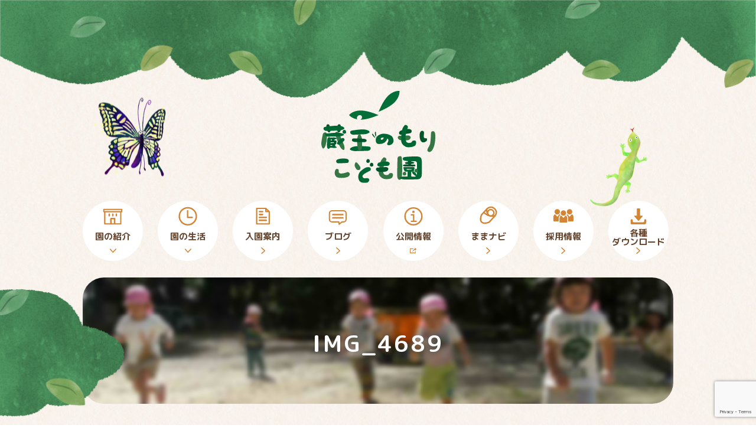

--- FILE ---
content_type: text/html; charset=UTF-8
request_url: https://zao-no-mori.com/blog/2019/07/16/%E3%82%86%E3%81%A3%E3%81%9F%E3%82%8A%E3%83%8B%E3%82%B3%E3%83%8B%E3%82%B3%E3%81%B2%E3%81%A0%E3%81%BE%E3%82%8A%E3%81%95%E3%82%93%E2%99%AA/img_4689-2/
body_size: 9159
content:
<!doctype html>
<html lang="ja"
	prefix="og: https://ogp.me/ns#"  class="no-js">
	<head>
				<!-- Global site tag (gtag.js) - Google Analytics -->
		<script async src="https://www.googletagmanager.com/gtag/js?id=UA-143000144-1"></script>
		<script>
		  window.dataLayer = window.dataLayer || [];
		  function gtag(){dataLayer.push(arguments);}
		  gtag('js', new Date());

		  gtag('config', 'UA-143000144-1');
		</script>

		<meta charset="UTF-8">

		<link href="//www.google-analytics.com" rel="dns-prefetch">

		<meta http-equiv="X-UA-Compatible" content="IE=edge,chrome=1">
		<meta name="viewport" content="width=device-width, initial-scale=1.0">
		<meta name="description" content="長岡市の認定こども園です。 恵まれた自然が特徴です。">

		<title>IMG_4689 | 蔵王のもりこども園 | 長岡市の認定こども園です。 恵まれた自然が特徴です。</title>
<meta name='robots' content='max-image-preview:large' />
<link rel='dns-prefetch' href='//cdnjs.cloudflare.com' />
<link rel='dns-prefetch' href='//www.google.com' />
<link rel='dns-prefetch' href='//fonts.googleapis.com' />
<script type="text/javascript">
window._wpemojiSettings = {"baseUrl":"https:\/\/s.w.org\/images\/core\/emoji\/14.0.0\/72x72\/","ext":".png","svgUrl":"https:\/\/s.w.org\/images\/core\/emoji\/14.0.0\/svg\/","svgExt":".svg","source":{"concatemoji":"https:\/\/zao-no-mori.com\/wp-includes\/js\/wp-emoji-release.min.js?ver=6.1.9"}};
/*! This file is auto-generated */
!function(e,a,t){var n,r,o,i=a.createElement("canvas"),p=i.getContext&&i.getContext("2d");function s(e,t){var a=String.fromCharCode,e=(p.clearRect(0,0,i.width,i.height),p.fillText(a.apply(this,e),0,0),i.toDataURL());return p.clearRect(0,0,i.width,i.height),p.fillText(a.apply(this,t),0,0),e===i.toDataURL()}function c(e){var t=a.createElement("script");t.src=e,t.defer=t.type="text/javascript",a.getElementsByTagName("head")[0].appendChild(t)}for(o=Array("flag","emoji"),t.supports={everything:!0,everythingExceptFlag:!0},r=0;r<o.length;r++)t.supports[o[r]]=function(e){if(p&&p.fillText)switch(p.textBaseline="top",p.font="600 32px Arial",e){case"flag":return s([127987,65039,8205,9895,65039],[127987,65039,8203,9895,65039])?!1:!s([55356,56826,55356,56819],[55356,56826,8203,55356,56819])&&!s([55356,57332,56128,56423,56128,56418,56128,56421,56128,56430,56128,56423,56128,56447],[55356,57332,8203,56128,56423,8203,56128,56418,8203,56128,56421,8203,56128,56430,8203,56128,56423,8203,56128,56447]);case"emoji":return!s([129777,127995,8205,129778,127999],[129777,127995,8203,129778,127999])}return!1}(o[r]),t.supports.everything=t.supports.everything&&t.supports[o[r]],"flag"!==o[r]&&(t.supports.everythingExceptFlag=t.supports.everythingExceptFlag&&t.supports[o[r]]);t.supports.everythingExceptFlag=t.supports.everythingExceptFlag&&!t.supports.flag,t.DOMReady=!1,t.readyCallback=function(){t.DOMReady=!0},t.supports.everything||(n=function(){t.readyCallback()},a.addEventListener?(a.addEventListener("DOMContentLoaded",n,!1),e.addEventListener("load",n,!1)):(e.attachEvent("onload",n),a.attachEvent("onreadystatechange",function(){"complete"===a.readyState&&t.readyCallback()})),(e=t.source||{}).concatemoji?c(e.concatemoji):e.wpemoji&&e.twemoji&&(c(e.twemoji),c(e.wpemoji)))}(window,document,window._wpemojiSettings);
</script>
<style type="text/css">
img.wp-smiley,
img.emoji {
	display: inline !important;
	border: none !important;
	box-shadow: none !important;
	height: 1em !important;
	width: 1em !important;
	margin: 0 0.07em !important;
	vertical-align: -0.1em !important;
	background: none !important;
	padding: 0 !important;
}
</style>
	<link rel='stylesheet' id='wp-block-library-css' href='https://zao-no-mori.com/wp-includes/css/dist/block-library/style.min.css?ver=6.1.9' media='all' />
<link rel='stylesheet' id='classic-theme-styles-css' href='https://zao-no-mori.com/wp-includes/css/classic-themes.min.css?ver=1' media='all' />
<style id='global-styles-inline-css' type='text/css'>
body{--wp--preset--color--black: #000000;--wp--preset--color--cyan-bluish-gray: #abb8c3;--wp--preset--color--white: #ffffff;--wp--preset--color--pale-pink: #f78da7;--wp--preset--color--vivid-red: #cf2e2e;--wp--preset--color--luminous-vivid-orange: #ff6900;--wp--preset--color--luminous-vivid-amber: #fcb900;--wp--preset--color--light-green-cyan: #7bdcb5;--wp--preset--color--vivid-green-cyan: #00d084;--wp--preset--color--pale-cyan-blue: #8ed1fc;--wp--preset--color--vivid-cyan-blue: #0693e3;--wp--preset--color--vivid-purple: #9b51e0;--wp--preset--gradient--vivid-cyan-blue-to-vivid-purple: linear-gradient(135deg,rgba(6,147,227,1) 0%,rgb(155,81,224) 100%);--wp--preset--gradient--light-green-cyan-to-vivid-green-cyan: linear-gradient(135deg,rgb(122,220,180) 0%,rgb(0,208,130) 100%);--wp--preset--gradient--luminous-vivid-amber-to-luminous-vivid-orange: linear-gradient(135deg,rgba(252,185,0,1) 0%,rgba(255,105,0,1) 100%);--wp--preset--gradient--luminous-vivid-orange-to-vivid-red: linear-gradient(135deg,rgba(255,105,0,1) 0%,rgb(207,46,46) 100%);--wp--preset--gradient--very-light-gray-to-cyan-bluish-gray: linear-gradient(135deg,rgb(238,238,238) 0%,rgb(169,184,195) 100%);--wp--preset--gradient--cool-to-warm-spectrum: linear-gradient(135deg,rgb(74,234,220) 0%,rgb(151,120,209) 20%,rgb(207,42,186) 40%,rgb(238,44,130) 60%,rgb(251,105,98) 80%,rgb(254,248,76) 100%);--wp--preset--gradient--blush-light-purple: linear-gradient(135deg,rgb(255,206,236) 0%,rgb(152,150,240) 100%);--wp--preset--gradient--blush-bordeaux: linear-gradient(135deg,rgb(254,205,165) 0%,rgb(254,45,45) 50%,rgb(107,0,62) 100%);--wp--preset--gradient--luminous-dusk: linear-gradient(135deg,rgb(255,203,112) 0%,rgb(199,81,192) 50%,rgb(65,88,208) 100%);--wp--preset--gradient--pale-ocean: linear-gradient(135deg,rgb(255,245,203) 0%,rgb(182,227,212) 50%,rgb(51,167,181) 100%);--wp--preset--gradient--electric-grass: linear-gradient(135deg,rgb(202,248,128) 0%,rgb(113,206,126) 100%);--wp--preset--gradient--midnight: linear-gradient(135deg,rgb(2,3,129) 0%,rgb(40,116,252) 100%);--wp--preset--duotone--dark-grayscale: url('#wp-duotone-dark-grayscale');--wp--preset--duotone--grayscale: url('#wp-duotone-grayscale');--wp--preset--duotone--purple-yellow: url('#wp-duotone-purple-yellow');--wp--preset--duotone--blue-red: url('#wp-duotone-blue-red');--wp--preset--duotone--midnight: url('#wp-duotone-midnight');--wp--preset--duotone--magenta-yellow: url('#wp-duotone-magenta-yellow');--wp--preset--duotone--purple-green: url('#wp-duotone-purple-green');--wp--preset--duotone--blue-orange: url('#wp-duotone-blue-orange');--wp--preset--font-size--small: 13px;--wp--preset--font-size--medium: 20px;--wp--preset--font-size--large: 36px;--wp--preset--font-size--x-large: 42px;--wp--preset--spacing--20: 0.44rem;--wp--preset--spacing--30: 0.67rem;--wp--preset--spacing--40: 1rem;--wp--preset--spacing--50: 1.5rem;--wp--preset--spacing--60: 2.25rem;--wp--preset--spacing--70: 3.38rem;--wp--preset--spacing--80: 5.06rem;}:where(.is-layout-flex){gap: 0.5em;}body .is-layout-flow > .alignleft{float: left;margin-inline-start: 0;margin-inline-end: 2em;}body .is-layout-flow > .alignright{float: right;margin-inline-start: 2em;margin-inline-end: 0;}body .is-layout-flow > .aligncenter{margin-left: auto !important;margin-right: auto !important;}body .is-layout-constrained > .alignleft{float: left;margin-inline-start: 0;margin-inline-end: 2em;}body .is-layout-constrained > .alignright{float: right;margin-inline-start: 2em;margin-inline-end: 0;}body .is-layout-constrained > .aligncenter{margin-left: auto !important;margin-right: auto !important;}body .is-layout-constrained > :where(:not(.alignleft):not(.alignright):not(.alignfull)){max-width: var(--wp--style--global--content-size);margin-left: auto !important;margin-right: auto !important;}body .is-layout-constrained > .alignwide{max-width: var(--wp--style--global--wide-size);}body .is-layout-flex{display: flex;}body .is-layout-flex{flex-wrap: wrap;align-items: center;}body .is-layout-flex > *{margin: 0;}:where(.wp-block-columns.is-layout-flex){gap: 2em;}.has-black-color{color: var(--wp--preset--color--black) !important;}.has-cyan-bluish-gray-color{color: var(--wp--preset--color--cyan-bluish-gray) !important;}.has-white-color{color: var(--wp--preset--color--white) !important;}.has-pale-pink-color{color: var(--wp--preset--color--pale-pink) !important;}.has-vivid-red-color{color: var(--wp--preset--color--vivid-red) !important;}.has-luminous-vivid-orange-color{color: var(--wp--preset--color--luminous-vivid-orange) !important;}.has-luminous-vivid-amber-color{color: var(--wp--preset--color--luminous-vivid-amber) !important;}.has-light-green-cyan-color{color: var(--wp--preset--color--light-green-cyan) !important;}.has-vivid-green-cyan-color{color: var(--wp--preset--color--vivid-green-cyan) !important;}.has-pale-cyan-blue-color{color: var(--wp--preset--color--pale-cyan-blue) !important;}.has-vivid-cyan-blue-color{color: var(--wp--preset--color--vivid-cyan-blue) !important;}.has-vivid-purple-color{color: var(--wp--preset--color--vivid-purple) !important;}.has-black-background-color{background-color: var(--wp--preset--color--black) !important;}.has-cyan-bluish-gray-background-color{background-color: var(--wp--preset--color--cyan-bluish-gray) !important;}.has-white-background-color{background-color: var(--wp--preset--color--white) !important;}.has-pale-pink-background-color{background-color: var(--wp--preset--color--pale-pink) !important;}.has-vivid-red-background-color{background-color: var(--wp--preset--color--vivid-red) !important;}.has-luminous-vivid-orange-background-color{background-color: var(--wp--preset--color--luminous-vivid-orange) !important;}.has-luminous-vivid-amber-background-color{background-color: var(--wp--preset--color--luminous-vivid-amber) !important;}.has-light-green-cyan-background-color{background-color: var(--wp--preset--color--light-green-cyan) !important;}.has-vivid-green-cyan-background-color{background-color: var(--wp--preset--color--vivid-green-cyan) !important;}.has-pale-cyan-blue-background-color{background-color: var(--wp--preset--color--pale-cyan-blue) !important;}.has-vivid-cyan-blue-background-color{background-color: var(--wp--preset--color--vivid-cyan-blue) !important;}.has-vivid-purple-background-color{background-color: var(--wp--preset--color--vivid-purple) !important;}.has-black-border-color{border-color: var(--wp--preset--color--black) !important;}.has-cyan-bluish-gray-border-color{border-color: var(--wp--preset--color--cyan-bluish-gray) !important;}.has-white-border-color{border-color: var(--wp--preset--color--white) !important;}.has-pale-pink-border-color{border-color: var(--wp--preset--color--pale-pink) !important;}.has-vivid-red-border-color{border-color: var(--wp--preset--color--vivid-red) !important;}.has-luminous-vivid-orange-border-color{border-color: var(--wp--preset--color--luminous-vivid-orange) !important;}.has-luminous-vivid-amber-border-color{border-color: var(--wp--preset--color--luminous-vivid-amber) !important;}.has-light-green-cyan-border-color{border-color: var(--wp--preset--color--light-green-cyan) !important;}.has-vivid-green-cyan-border-color{border-color: var(--wp--preset--color--vivid-green-cyan) !important;}.has-pale-cyan-blue-border-color{border-color: var(--wp--preset--color--pale-cyan-blue) !important;}.has-vivid-cyan-blue-border-color{border-color: var(--wp--preset--color--vivid-cyan-blue) !important;}.has-vivid-purple-border-color{border-color: var(--wp--preset--color--vivid-purple) !important;}.has-vivid-cyan-blue-to-vivid-purple-gradient-background{background: var(--wp--preset--gradient--vivid-cyan-blue-to-vivid-purple) !important;}.has-light-green-cyan-to-vivid-green-cyan-gradient-background{background: var(--wp--preset--gradient--light-green-cyan-to-vivid-green-cyan) !important;}.has-luminous-vivid-amber-to-luminous-vivid-orange-gradient-background{background: var(--wp--preset--gradient--luminous-vivid-amber-to-luminous-vivid-orange) !important;}.has-luminous-vivid-orange-to-vivid-red-gradient-background{background: var(--wp--preset--gradient--luminous-vivid-orange-to-vivid-red) !important;}.has-very-light-gray-to-cyan-bluish-gray-gradient-background{background: var(--wp--preset--gradient--very-light-gray-to-cyan-bluish-gray) !important;}.has-cool-to-warm-spectrum-gradient-background{background: var(--wp--preset--gradient--cool-to-warm-spectrum) !important;}.has-blush-light-purple-gradient-background{background: var(--wp--preset--gradient--blush-light-purple) !important;}.has-blush-bordeaux-gradient-background{background: var(--wp--preset--gradient--blush-bordeaux) !important;}.has-luminous-dusk-gradient-background{background: var(--wp--preset--gradient--luminous-dusk) !important;}.has-pale-ocean-gradient-background{background: var(--wp--preset--gradient--pale-ocean) !important;}.has-electric-grass-gradient-background{background: var(--wp--preset--gradient--electric-grass) !important;}.has-midnight-gradient-background{background: var(--wp--preset--gradient--midnight) !important;}.has-small-font-size{font-size: var(--wp--preset--font-size--small) !important;}.has-medium-font-size{font-size: var(--wp--preset--font-size--medium) !important;}.has-large-font-size{font-size: var(--wp--preset--font-size--large) !important;}.has-x-large-font-size{font-size: var(--wp--preset--font-size--x-large) !important;}
.wp-block-navigation a:where(:not(.wp-element-button)){color: inherit;}
:where(.wp-block-columns.is-layout-flex){gap: 2em;}
.wp-block-pullquote{font-size: 1.5em;line-height: 1.6;}
</style>
<link rel='stylesheet' id='contact-form-7-css' href='https://zao-no-mori.com/wp-content/plugins/contact-form-7/includes/css/styles.css?ver=5.1.7' media='all' />
<link rel='stylesheet' id='original-css' href='https://zao-no-mori.com/wp-content/themes/original/css/style.css?ver=190101' media='all' />
<link rel='stylesheet' id='mpuls-css' href='//fonts.googleapis.com/css?family=M+PLUS+Rounded+1c%3A400%2C700&#038;ver=6.1.9' media='all' />
<link rel='stylesheet' id='slick-css' href='//cdnjs.cloudflare.com/ajax/libs/slick-carousel/1.8.1/slick.min.css?ver=6.1.9' media='all' />
<script>if (document.location.protocol != "https:") {document.location = document.URL.replace(/^http:/i, "https:");}</script><script type='text/javascript' src='https://zao-no-mori.com/wp-content/themes/original/js/lib/conditionizr-4.3.0.min.js?ver=4.3.0' id='conditionizr-js'></script>
<script type='text/javascript' src='https://zao-no-mori.com/wp-content/themes/original/js/lib/modernizr-2.7.1.min.js?ver=2.7.1' id='modernizr-js'></script>
<script type='text/javascript' src='https://zao-no-mori.com/wp-includes/js/jquery/jquery.min.js?ver=3.6.1' id='jquery-core-js'></script>
<script type='text/javascript' src='https://zao-no-mori.com/wp-includes/js/jquery/jquery-migrate.min.js?ver=3.3.2' id='jquery-migrate-js'></script>
<script type='text/javascript' src='//cdnjs.cloudflare.com/ajax/libs/slick-carousel/1.8.1/slick.min.js?ver=6.1.9' id='slick-js'></script>
<script type='text/javascript' src='https://zao-no-mori.com/wp-content/themes/original/js/ofi.min.js?ver=1.0.0' id='ofi-js'></script>
<script type='text/javascript' src='https://cdnjs.cloudflare.com/ajax/libs/gsap/2.1.1/TweenMax.min.js?ver=6.1.9' id='tween-js'></script>
<script type='text/javascript' src='https://cdnjs.cloudflare.com/ajax/libs/jquery.inview/1.0.0/jquery.inview.min.js?ver=6.1.9' id='inview-js'></script>
<script type='text/javascript' src='https://zao-no-mori.com/wp-content/themes/original/js/scripts.js?ver=181231' id='original-js'></script>
<link rel="https://api.w.org/" href="https://zao-no-mori.com/wp-json/" /><link rel="alternate" type="application/json" href="https://zao-no-mori.com/wp-json/wp/v2/media/2669" /><link rel="alternate" type="application/json+oembed" href="https://zao-no-mori.com/wp-json/oembed/1.0/embed?url=https%3A%2F%2Fzao-no-mori.com%2Fblog%2F2019%2F07%2F16%2F%25e3%2582%2586%25e3%2581%25a3%25e3%2581%259f%25e3%2582%258a%25e3%2583%258b%25e3%2582%25b3%25e3%2583%258b%25e3%2582%25b3%25e3%2581%25b2%25e3%2581%25a0%25e3%2581%25be%25e3%2582%258a%25e3%2581%2595%25e3%2582%2593%25e2%2599%25aa%2Fimg_4689-2%2F" />
<link rel="alternate" type="text/xml+oembed" href="https://zao-no-mori.com/wp-json/oembed/1.0/embed?url=https%3A%2F%2Fzao-no-mori.com%2Fblog%2F2019%2F07%2F16%2F%25e3%2582%2586%25e3%2581%25a3%25e3%2581%259f%25e3%2582%258a%25e3%2583%258b%25e3%2582%25b3%25e3%2583%258b%25e3%2582%25b3%25e3%2581%25b2%25e3%2581%25a0%25e3%2581%25be%25e3%2582%258a%25e3%2581%2595%25e3%2582%2593%25e2%2599%25aa%2Fimg_4689-2%2F&#038;format=xml" />
<link rel="apple-touch-icon" sizes="180x180" href="/wp-content/uploads/fbrfg/apple-touch-icon.png">
<link rel="icon" type="image/png" sizes="32x32" href="/wp-content/uploads/fbrfg/favicon-32x32.png">
<link rel="icon" type="image/png" sizes="16x16" href="/wp-content/uploads/fbrfg/favicon-16x16.png">
<link rel="manifest" href="/wp-content/uploads/fbrfg/site.webmanifest">
<link rel="mask-icon" href="/wp-content/uploads/fbrfg/safari-pinned-tab.svg" color="#5bbad5">
<link rel="shortcut icon" href="/wp-content/uploads/fbrfg/favicon.ico">
<meta name="msapplication-TileColor" content="#da532c">
<meta name="msapplication-config" content="/wp-content/uploads/fbrfg/browserconfig.xml">
<meta name="theme-color" content="#ffffff">	</head>
	<body data-rsssl=1 class="attachment attachment-template-default single single-attachment postid-2669 attachmentid-2669 attachment-jpeg img_4689-2">

		<!-- wrapper -->
		<div class="l-container">

			<!-- header -->
			<header class="l-header" role="banner" id="header">
				<div class="l-wrap u-cf">
					<div class="p-logo">
						<h1>
							<a href="https://zao-no-mori.com">
								<img src="https://zao-no-mori.com/wp-content/themes/original/img/logo.svg" alt="蔵王のもりこども園" >
							</a>
						</h1>
					</div>
					<nav class="p-nav" role="navigation">
						<ul class="u-cf">
							<li class="c-navItem u-spShow c-navItem--home">
								<a href="https://zao-no-mori.com">HOME</a>
							</li>
							<li class="c-navItem c-navItem--about c-navItem--hasChild ">
								<a href="https://zao-no-mori.com/about"><span>園の紹介</span></a>
								<ul class="p-childNav">
									<li class="c-navItem--clild">
										<a href="https://zao-no-mori.com/about/#greeting" class="js-idHash">ごあいさつ</a>
									</li>
									<li class="c-navItem--clild">
										<a href="https://zao-no-mori.com/about/#policy" class="js-idHash">基本理念</a>
									</li>
									<li class="c-navItem--clild">
										<a href="https://zao-no-mori.com/about/#plan" class="js-idHash">保育方針</a>
									</li>
									<li class="c-navItem--clild">
										<a href="https://zao-no-mori.com/about/#special" class="js-idHash">特色ある保育活動</a>
									</li>
									<li class="c-navItem--clild">
										<a href="https://zao-no-mori.com/about/#desc" class="js-idHash">概要</a>
									</li>
									<li class="c-navItem--clild">
										<a href="https://zao-no-mori.com/about/#history" class="js-idHash">沿革</a>
									</li>
								</ul>
							</li>
							<li class="c-navItem c-navItem--flow c-navItem--hasChild ">
								<a href="https://zao-no-mori.com/flow"><span>園の生活</span></a>
								<ul class="p-childNav">
									<li class="c-navItem--clild">
										<a href="https://zao-no-mori.com/flow/#day" class="js-idHash">一日の流れ</a>
									</li>
									<li class="c-navItem--clild">
										<a href="https://zao-no-mori.com/flow/#year" class="js-idHash">園の四季</a>
									</li>
								</ul>
							</li>
							<li class="c-navItem c-navItem--entry ">
								<a href="https://zao-no-mori.com/entry"><span>入園案内</span></a>
							</li>
							<li class="c-navItem c-navItem--blog ">
								<a href="https://zao-no-mori.com/blog"><span>ブログ</span></a>
							</li>
							<li class="c-navItem c-navItem--public-info c-navItem--new">
								<a href="//oujin-fukushi.com/public-info/" target="_blank"><span>公開情報</span></a>
							</li>
							<li class="c-navItem c-navItem--kosodate-shien ">
								<a href="https://zao-no-mori.com/kosodate-shien"><span>ままナビ</span></a>
							</li>
							<li class="c-navItem c-navItem--recruit ">
								<a href="https://zao-no-mori.com/recruit"><span>採用情報</span></a>
							</li>
							<li class="c-navItem c-navItem--downloads c-navItem--double c-navItem--last ">
								<a href="https://zao-no-mori.com/downloads"><span>各種</span><span>ダウンロード</span></a>
							</li>
														<li class="c-navItem u-spShow c-navItem--complaint-resolution">
								<a href="https://zao-no-mori.com/complaint-resolution">苦情解決</a>
							</li>
							<li class="c-navItem u-spShow c-navItem--privacy-policy">
								<a href="https://zao-no-mori.com/privacy-policy">プライバシーポリシー</a>
							</li>
							<li class="c-navItem u-spShow c-navItem--sitemap">
								<a href="https://zao-no-mori.com/sitemap">サイトマップ</a>
							</li>
							<li class="c-navItem u-spShow c-navMenu--close">
								<a href="#">メニューを閉じる</a>
							</li>
						</ul>
					</nav>
					<div>
						<div class="c-illust c-illust--kanahebi01 js-yurayura01">
							<img src="https://zao-no-mori.com/wp-content/themes/original/img/illust/kanahebi.png"/>
						</div>
						<div class="c-illust c-illust--chou01 js-yurayura02">
							<img src="https://zao-no-mori.com/wp-content/themes/original/img/illust/chou.png"/>
						</div>
						<div class="c-illust c-illust--forest01">
							<img src="https://zao-no-mori.com/wp-content/themes/original/img/forest-01.png"/>
						</div>
						<div class="c-illust c-illust--forest02">
							<img src="https://zao-no-mori.com/wp-content/themes/original/img/forest-02.png"/>
						</div>
						<div class="c-illust c-illust--forest03">
							<img src="https://zao-no-mori.com/wp-content/themes/original/img/forest-03.png"/>
						</div>
					</div>
				</div>
				<div class="c-overlay"></div>
				<div class="u-spShow c-navMenu"></div>
				<div>
					<div class="c-illust c-illust--forest04">
						<img src="https://zao-no-mori.com/wp-content/themes/original/img/forest-01.png"/>
					</div>
					<div class="c-illust c-illust--forest05">
						<img src="https://zao-no-mori.com/wp-content/themes/original/img/forest-02.png"/>
					</div>
					<div class="c-illust c-illust--forest06">
						<img src="https://zao-no-mori.com/wp-content/themes/original/img/forest-03.png"/>
					</div>
				</div>
			</header>
			<main role="main" class="l-main">
				<section class="l-wrap">
									<div class="c-headerVisual c-headerVisual--page c-headerVisual--page--img_4689-2 u-ofi u-mb40 u-mb20--sp u-textCenter">
						<h2 class="c-headerVisual--page__title">
							IMG_4689								
							</h2>
					</div>
								</section>
<section class="l-section l-wrap u-cf">
	<article class="l-inner l-inner--hasSidebar">
			<div class="u-cf u-mb40 u-mb20--sp">
				<div class="p-single__image u-ofi">
										<img src="https://zao-no-mori.com/wp-content/themes/original/img/no-image.jpg" />
				</div>
				<div class="p-single__info">
					<div class="u-mb20 u-mb0--sp">
						<div class="p-blogItem__text__date u-font13">2019.7.13</div>
						<div class="p-blogItem__text__category u-font13 u-fontBold"></div>
					</div>
					<h1 class="u-font18">IMG_4689</h1>
				</div>
				
			</div>
			<div class="">
				<p class="attachment"><a href='https://zao-no-mori.com/wp-content/uploads/2019/07/IMG_4689-1.jpg'><img width="300" height="225" src="https://zao-no-mori.com/wp-content/uploads/2019/07/IMG_4689-1-300x225.jpg" class="attachment-medium size-medium" alt="" decoding="async" loading="lazy" srcset="https://zao-no-mori.com/wp-content/uploads/2019/07/IMG_4689-1-300x225.jpg 300w, https://zao-no-mori.com/wp-content/uploads/2019/07/IMG_4689-1-768x576.jpg 768w, https://zao-no-mori.com/wp-content/uploads/2019/07/IMG_4689-1.jpg 1024w" sizes="(max-width: 300px) 100vw, 300px" /></a></p>
			</div>
			<hr/>
			<div class="u-textCenter">
								<div class="c-share c-share--facebook">
					<a href="//www.facebook.com/sharer/sharer.php?u=https://zao-no-mori.com/blog/2019/07/16/%e3%82%86%e3%81%a3%e3%81%9f%e3%82%8a%e3%83%8b%e3%82%b3%e3%83%8b%e3%82%b3%e3%81%b2%e3%81%a0%e3%81%be%e3%82%8a%e3%81%95%e3%82%93%e2%99%aa/img_4689-2/&amp;t=IMG_4689" rel="nofollow" target="_blank">
						シェア
					</a>
				</div>
				<div class="c-share c-share--twitter">
					<a href="http://twitter.com/share?text=IMG_4689&url=https%3A%2F%2Fzao-no-mori.com%2Fblog%2F2019%2F07%2F16%2F%25e3%2582%2586%25e3%2581%25a3%25e3%2581%259f%25e3%2582%258a%25e3%2583%258b%25e3%2582%25b3%25e3%2583%258b%25e3%2582%25b3%25e3%2581%25b2%25e3%2581%25a0%25e3%2581%25be%25e3%2582%258a%25e3%2581%2595%25e3%2582%2593%25e2%2599%25aa%2Fimg_4689-2%2F&tw_p=tweetbutton" rel="nofollow" target="_blank">
						ツイート
					</a>
				</div>
			</div>
	</article>
		<!-- sidebar -->
<aside class="l-sidebar" role="complementary">
	<div class="u-round l-sidebar__block u-mb30">
		<h4 class="c-title--primary u-textCenter c-title--border">アーカイブ</h4>
		<ul>
			            <li class="c-list c-list--arrow ">
	                <a href="https://zao-no-mori.com/blog/?date=202601">
	                    2026年1月	                </a>
	            </li>
				            <li class="c-list c-list--arrow ">
	                <a href="https://zao-no-mori.com/blog/?date=202512">
	                    2025年12月	                </a>
	            </li>
				            <li class="c-list c-list--arrow ">
	                <a href="https://zao-no-mori.com/blog/?date=202511">
	                    2025年11月	                </a>
	            </li>
				            <li class="c-list c-list--arrow ">
	                <a href="https://zao-no-mori.com/blog/?date=202510">
	                    2025年10月	                </a>
	            </li>
				            <li class="c-list c-list--arrow ">
	                <a href="https://zao-no-mori.com/blog/?date=202509">
	                    2025年9月	                </a>
	            </li>
				            <li class="c-list c-list--arrow ">
	                <a href="https://zao-no-mori.com/blog/?date=202508">
	                    2025年8月	                </a>
	            </li>
				            <li class="c-list c-list--arrow ">
	                <a href="https://zao-no-mori.com/blog/?date=202507">
	                    2025年7月	                </a>
	            </li>
				            <li class="c-list c-list--arrow ">
	                <a href="https://zao-no-mori.com/blog/?date=202506">
	                    2025年6月	                </a>
	            </li>
				            <li class="c-list c-list--arrow ">
	                <a href="https://zao-no-mori.com/blog/?date=202505">
	                    2025年5月	                </a>
	            </li>
				            <li class="c-list c-list--arrow ">
	                <a href="https://zao-no-mori.com/blog/?date=202504">
	                    2025年4月	                </a>
	            </li>
				            <li class="c-list c-list--arrow ">
	                <a href="https://zao-no-mori.com/blog/?date=202503">
	                    2025年3月	                </a>
	            </li>
				            <li class="c-list c-list--arrow ">
	                <a href="https://zao-no-mori.com/blog/?date=202502">
	                    2025年2月	                </a>
	            </li>
				            <li class="c-list c-list--arrow ">
	                <a href="https://zao-no-mori.com/blog/?date=202501">
	                    2025年1月	                </a>
	            </li>
				            <li class="c-list c-list--arrow ">
	                <a href="https://zao-no-mori.com/blog/?date=202412">
	                    2024年12月	                </a>
	            </li>
				            <li class="c-list c-list--arrow ">
	                <a href="https://zao-no-mori.com/blog/?date=202411">
	                    2024年11月	                </a>
	            </li>
				            <li class="c-list c-list--arrow ">
	                <a href="https://zao-no-mori.com/blog/?date=202410">
	                    2024年10月	                </a>
	            </li>
				            <li class="c-list c-list--arrow ">
	                <a href="https://zao-no-mori.com/blog/?date=202409">
	                    2024年9月	                </a>
	            </li>
				            <li class="c-list c-list--arrow ">
	                <a href="https://zao-no-mori.com/blog/?date=202408">
	                    2024年8月	                </a>
	            </li>
				            <li class="c-list c-list--arrow ">
	                <a href="https://zao-no-mori.com/blog/?date=202407">
	                    2024年7月	                </a>
	            </li>
				            <li class="c-list c-list--arrow ">
	                <a href="https://zao-no-mori.com/blog/?date=202406">
	                    2024年6月	                </a>
	            </li>
				            <li class="c-list c-list--arrow ">
	                <a href="https://zao-no-mori.com/blog/?date=202405">
	                    2024年5月	                </a>
	            </li>
				            <li class="c-list c-list--arrow ">
	                <a href="https://zao-no-mori.com/blog/?date=202404">
	                    2024年4月	                </a>
	            </li>
				            <li class="c-list c-list--arrow ">
	                <a href="https://zao-no-mori.com/blog/?date=202403">
	                    2024年3月	                </a>
	            </li>
				            <li class="c-list c-list--arrow ">
	                <a href="https://zao-no-mori.com/blog/?date=202402">
	                    2024年2月	                </a>
	            </li>
				            <li class="c-list c-list--arrow ">
	                <a href="https://zao-no-mori.com/blog/?date=202401">
	                    2024年1月	                </a>
	            </li>
				            <li class="c-list c-list--arrow ">
	                <a href="https://zao-no-mori.com/blog/?date=202312">
	                    2023年12月	                </a>
	            </li>
				            <li class="c-list c-list--arrow ">
	                <a href="https://zao-no-mori.com/blog/?date=202311">
	                    2023年11月	                </a>
	            </li>
				            <li class="c-list c-list--arrow ">
	                <a href="https://zao-no-mori.com/blog/?date=202310">
	                    2023年10月	                </a>
	            </li>
				            <li class="c-list c-list--arrow ">
	                <a href="https://zao-no-mori.com/blog/?date=202309">
	                    2023年9月	                </a>
	            </li>
				            <li class="c-list c-list--arrow ">
	                <a href="https://zao-no-mori.com/blog/?date=202308">
	                    2023年8月	                </a>
	            </li>
				            <li class="c-list c-list--arrow ">
	                <a href="https://zao-no-mori.com/blog/?date=202307">
	                    2023年7月	                </a>
	            </li>
				            <li class="c-list c-list--arrow ">
	                <a href="https://zao-no-mori.com/blog/?date=202306">
	                    2023年6月	                </a>
	            </li>
				            <li class="c-list c-list--arrow ">
	                <a href="https://zao-no-mori.com/blog/?date=202305">
	                    2023年5月	                </a>
	            </li>
				            <li class="c-list c-list--arrow ">
	                <a href="https://zao-no-mori.com/blog/?date=202304">
	                    2023年4月	                </a>
	            </li>
				            <li class="c-list c-list--arrow ">
	                <a href="https://zao-no-mori.com/blog/?date=202303">
	                    2023年3月	                </a>
	            </li>
				            <li class="c-list c-list--arrow ">
	                <a href="https://zao-no-mori.com/blog/?date=202302">
	                    2023年2月	                </a>
	            </li>
				            <li class="c-list c-list--arrow ">
	                <a href="https://zao-no-mori.com/blog/?date=202212">
	                    2022年12月	                </a>
	            </li>
				            <li class="c-list c-list--arrow ">
	                <a href="https://zao-no-mori.com/blog/?date=202211">
	                    2022年11月	                </a>
	            </li>
				            <li class="c-list c-list--arrow ">
	                <a href="https://zao-no-mori.com/blog/?date=202210">
	                    2022年10月	                </a>
	            </li>
				            <li class="c-list c-list--arrow ">
	                <a href="https://zao-no-mori.com/blog/?date=202209">
	                    2022年9月	                </a>
	            </li>
				            <li class="c-list c-list--arrow ">
	                <a href="https://zao-no-mori.com/blog/?date=202208">
	                    2022年8月	                </a>
	            </li>
				            <li class="c-list c-list--arrow ">
	                <a href="https://zao-no-mori.com/blog/?date=202207">
	                    2022年7月	                </a>
	            </li>
				            <li class="c-list c-list--arrow ">
	                <a href="https://zao-no-mori.com/blog/?date=202206">
	                    2022年6月	                </a>
	            </li>
				            <li class="c-list c-list--arrow ">
	                <a href="https://zao-no-mori.com/blog/?date=202205">
	                    2022年5月	                </a>
	            </li>
				            <li class="c-list c-list--arrow ">
	                <a href="https://zao-no-mori.com/blog/?date=202204">
	                    2022年4月	                </a>
	            </li>
				            <li class="c-list c-list--arrow ">
	                <a href="https://zao-no-mori.com/blog/?date=202203">
	                    2022年3月	                </a>
	            </li>
				            <li class="c-list c-list--arrow ">
	                <a href="https://zao-no-mori.com/blog/?date=202202">
	                    2022年2月	                </a>
	            </li>
				            <li class="c-list c-list--arrow ">
	                <a href="https://zao-no-mori.com/blog/?date=202201">
	                    2022年1月	                </a>
	            </li>
				            <li class="c-list c-list--arrow ">
	                <a href="https://zao-no-mori.com/blog/?date=202112">
	                    2021年12月	                </a>
	            </li>
				            <li class="c-list c-list--arrow ">
	                <a href="https://zao-no-mori.com/blog/?date=202111">
	                    2021年11月	                </a>
	            </li>
				            <li class="c-list c-list--arrow ">
	                <a href="https://zao-no-mori.com/blog/?date=202110">
	                    2021年10月	                </a>
	            </li>
				            <li class="c-list c-list--arrow ">
	                <a href="https://zao-no-mori.com/blog/?date=202109">
	                    2021年9月	                </a>
	            </li>
				            <li class="c-list c-list--arrow ">
	                <a href="https://zao-no-mori.com/blog/?date=202108">
	                    2021年8月	                </a>
	            </li>
				            <li class="c-list c-list--arrow ">
	                <a href="https://zao-no-mori.com/blog/?date=202107">
	                    2021年7月	                </a>
	            </li>
				            <li class="c-list c-list--arrow ">
	                <a href="https://zao-no-mori.com/blog/?date=202106">
	                    2021年6月	                </a>
	            </li>
				            <li class="c-list c-list--arrow ">
	                <a href="https://zao-no-mori.com/blog/?date=202105">
	                    2021年5月	                </a>
	            </li>
				            <li class="c-list c-list--arrow ">
	                <a href="https://zao-no-mori.com/blog/?date=202104">
	                    2021年4月	                </a>
	            </li>
				            <li class="c-list c-list--arrow ">
	                <a href="https://zao-no-mori.com/blog/?date=202103">
	                    2021年3月	                </a>
	            </li>
				            <li class="c-list c-list--arrow ">
	                <a href="https://zao-no-mori.com/blog/?date=202102">
	                    2021年2月	                </a>
	            </li>
				            <li class="c-list c-list--arrow ">
	                <a href="https://zao-no-mori.com/blog/?date=202101">
	                    2021年1月	                </a>
	            </li>
				            <li class="c-list c-list--arrow ">
	                <a href="https://zao-no-mori.com/blog/?date=202012">
	                    2020年12月	                </a>
	            </li>
				            <li class="c-list c-list--arrow ">
	                <a href="https://zao-no-mori.com/blog/?date=202011">
	                    2020年11月	                </a>
	            </li>
				            <li class="c-list c-list--arrow ">
	                <a href="https://zao-no-mori.com/blog/?date=202010">
	                    2020年10月	                </a>
	            </li>
				            <li class="c-list c-list--arrow ">
	                <a href="https://zao-no-mori.com/blog/?date=202009">
	                    2020年9月	                </a>
	            </li>
				            <li class="c-list c-list--arrow ">
	                <a href="https://zao-no-mori.com/blog/?date=202008">
	                    2020年8月	                </a>
	            </li>
				            <li class="c-list c-list--arrow ">
	                <a href="https://zao-no-mori.com/blog/?date=202007">
	                    2020年7月	                </a>
	            </li>
				            <li class="c-list c-list--arrow ">
	                <a href="https://zao-no-mori.com/blog/?date=202006">
	                    2020年6月	                </a>
	            </li>
				            <li class="c-list c-list--arrow ">
	                <a href="https://zao-no-mori.com/blog/?date=202005">
	                    2020年5月	                </a>
	            </li>
				            <li class="c-list c-list--arrow ">
	                <a href="https://zao-no-mori.com/blog/?date=202004">
	                    2020年4月	                </a>
	            </li>
				            <li class="c-list c-list--arrow ">
	                <a href="https://zao-no-mori.com/blog/?date=202003">
	                    2020年3月	                </a>
	            </li>
				            <li class="c-list c-list--arrow ">
	                <a href="https://zao-no-mori.com/blog/?date=202002">
	                    2020年2月	                </a>
	            </li>
				            <li class="c-list c-list--arrow ">
	                <a href="https://zao-no-mori.com/blog/?date=202001">
	                    2020年1月	                </a>
	            </li>
				            <li class="c-list c-list--arrow ">
	                <a href="https://zao-no-mori.com/blog/?date=201912">
	                    2019年12月	                </a>
	            </li>
				            <li class="c-list c-list--arrow ">
	                <a href="https://zao-no-mori.com/blog/?date=201911">
	                    2019年11月	                </a>
	            </li>
				            <li class="c-list c-list--arrow ">
	                <a href="https://zao-no-mori.com/blog/?date=201910">
	                    2019年10月	                </a>
	            </li>
				            <li class="c-list c-list--arrow ">
	                <a href="https://zao-no-mori.com/blog/?date=201909">
	                    2019年9月	                </a>
	            </li>
				            <li class="c-list c-list--arrow ">
	                <a href="https://zao-no-mori.com/blog/?date=201908">
	                    2019年8月	                </a>
	            </li>
				            <li class="c-list c-list--arrow ">
	                <a href="https://zao-no-mori.com/blog/?date=201907">
	                    2019年7月	                </a>
	            </li>
					</ul>
	</div>
	<div class="u-round l-sidebar__block u-mb30">
		<h4 class="c-title--primary u-textCenter c-title--border">カテゴリ</h4>
		<ul>
					   <li class="c-list c-list--arrow ">
			   		<a href="https://zao-no-mori.com/blog/?cat=%e3%81%82%e3%81%8a%e3%81%9e%e3%82%89%e7%b5%84">あおぞら組（4歳児）</a>
			   </li>
					   <li class="c-list c-list--arrow ">
			   		<a href="https://zao-no-mori.com/blog/?cat=%e3%81%93%e3%82%82%e3%82%8c%e3%81%b3%e7%b5%84">こもれび組（2歳児）</a>
			   </li>
					   <li class="c-list c-list--arrow ">
			   		<a href="https://zao-no-mori.com/blog/?cat=%e3%81%95%e3%81%88%e3%81%9a%e3%82%8a%e7%b5%84">さえずり組（1歳児）</a>
			   </li>
					   <li class="c-list c-list--arrow ">
			   		<a href="https://zao-no-mori.com/blog/?cat=%e3%81%9d%e3%82%88%e3%81%8b%e3%81%9c%e7%b5%84">そよかぜ組（3歳児）</a>
			   </li>
					   <li class="c-list c-list--arrow ">
			   		<a href="https://zao-no-mori.com/blog/?cat=%e3%81%af%e3%81%b0%e3%81%9f%e3%81%8d%e7%b5%84">はばたき組（5歳児）</a>
			   </li>
					   <li class="c-list c-list--arrow ">
			   		<a href="https://zao-no-mori.com/blog/?cat=%e3%81%b2%e3%81%a0%e3%81%be%e3%82%8a%e7%b5%84">ひだまり組（0歳児）</a>
			   </li>
					   <li class="c-list c-list--arrow ">
			   		<a href="https://zao-no-mori.com/blog/?cat=%e3%81%be%e3%81%be%e3%83%8a%e3%83%93">ままナビ</a>
			   </li>
					   <li class="c-list c-list--arrow ">
			   		<a href="https://zao-no-mori.com/blog/?cat=%e5%ad%90%e8%82%b2%e3%81%a6%e6%94%af%e6%8f%b4">子育て支援</a>
			   </li>
					   <li class="c-list c-list--arrow ">
			   		<a href="https://zao-no-mori.com/blog/?cat=%e5%b9%bc%e5%85%90">幼児</a>
			   </li>
					   <li class="c-list c-list--arrow ">
			   		<a href="https://zao-no-mori.com/blog/?cat=%e6%9c%aa%e5%88%86%e9%a1%9e">未分類</a>
			   </li>
					   <li class="c-list c-list--arrow ">
			   		<a href="https://zao-no-mori.com/blog/?cat=%e7%b5%a6%e9%a3%9f">給食</a>
			   </li>
					   <li class="c-list c-list--arrow ">
			   		<a href="https://zao-no-mori.com/blog/?cat=%e8%94%b5%e7%8e%8b%e3%81%ae%e3%82%82%e3%82%8a">蔵王のもり</a>
			   </li>
					   <li class="c-list c-list--arrow ">
			   		<a href="https://zao-no-mori.com/blog/?cat=%e8%a1%8c%e4%ba%8b">行事</a>
			   </li>
				</ul>
	</div>
	<div class="u-round l-sidebar__block u-mb30">
		<h4 class="c-title--primary u-textCenter c-title--border">最近の投稿</h4>
		<ul>
						<li class="c-list c-list--arrow p-blogItem__text__title">
			   		<a href="https://zao-no-mori.com/blog/2026/01/14/%e3%81%af%e3%81%b0%e3%81%9f%e3%81%8d%e7%b5%84-%e3%81%8a%e6%ad%a3%e6%9c%88%e9%81%8a%e3%81%b3%e3%81%ae%e6%a7%98%e5%ad%90/" title="はばたき組 お正月遊びの様子">はばたき組 お正月遊びの様子</a>
			   </li>
							<li class="c-list c-list--arrow p-blogItem__text__title">
			   		<a href="https://zao-no-mori.com/blog/2026/01/13/%e4%bb%a4%e5%92%8c8%e5%b9%b4%e5%ba%a6%e3%80%80%e5%9c%92%e8%a6%8b%e5%ad%a6%e3%81%ae%e3%81%94%e6%a1%88%e5%86%85/" title="令和8年度　園見学のご案内">令和8年度　園見学のご案内</a>
			   </li>
							<li class="c-list c-list--arrow p-blogItem__text__title">
			   		<a href="https://zao-no-mori.com/blog/2025/12/24/%e3%81%82%e3%81%8a%e3%81%9e%e3%82%89%e7%b5%84%e3%81%ae%e6%a7%98%e5%ad%90-2/" title="あおぞら組の様子">あおぞら組の様子</a>
			   </li>
							<li class="c-list c-list--arrow p-blogItem__text__title">
			   		<a href="https://zao-no-mori.com/blog/2025/12/18/%e3%81%93%e3%82%82%e3%82%8c%e3%81%b3%e7%b5%84%e3%80%80%e5%ae%a4%e5%86%85%e9%81%8a%e3%81%b3%e3%81%ae%e6%a7%98%e5%ad%90-2/" title="こもれび組　室内遊びの様子">こもれび組　室内遊びの様子</a>
			   </li>
							<li class="c-list c-list--arrow p-blogItem__text__title">
			   		<a href="https://zao-no-mori.com/blog/2025/12/18/%e3%81%b2%e3%81%a0%e3%81%be%e3%82%8a%e7%b5%84%e3%81%ae%e6%a7%98%e5%ad%90-7/" title="ひだまり組の様子">ひだまり組の様子</a>
			   </li>
							<li class="c-list c-list--arrow p-blogItem__text__title">
			   		<a href="https://zao-no-mori.com/blog/2025/12/17/%e3%81%95%e3%81%88%e3%81%9a%e3%82%8a%e7%b5%84%e3%81%ae%e6%a7%98%e5%ad%90-7/" title="さえずり組の様子">さえずり組の様子</a>
			   </li>
								</ul>
	</div>
	<div>
			</div>
</aside>
<!-- /sidebar -->
</section>

			</main>
			<!-- footer -->
			<footer class="l-footer" role="contentinfo">
				<div class="p-footerSns">
					<div class="l-wrap u-flex u-flex--spBlock">
						<div class="u-ofi c-banner">
							<a href="//inaba-kodomo.com">
								<img src="https://zao-no-mori.com/wp-content/themes/original/img/banner/inaba.png" alt="いなばこども園" >
							</a>
						</div>
						<div class="u-ofi c-banner">
							<a href="//kurojyo.com">
								<img src="https://zao-no-mori.com/wp-content/themes/original/img/banner/kurojyo.png" alt="くろじょうこども園" >
							</a>
						</div>
						<div class=" u-ofi c-banner">
							<a href="https://koshiji-kodomo.com/">
								<img src="https://zao-no-mori.com/wp-content/themes/original/img/banner/koshiji.png" alt="こしじこども園" >
							</a>
						</div>
						<div class="u-ofi c-banner">
							<a href="//oujin-fukushi.com">
								<img src="https://zao-no-mori.com/wp-content/themes/original/img/banner/oujin.png" alt="社会福祉法人 王神福祉会" >
							</a>
						</div>
						<div class="u-ofi c-banner">
							<a href="http://www.kinpu.jp/">
								<img src="https://zao-no-mori.com/wp-content/themes/original/img/banner/kinpo.png" alt="金峯神社" >
							</a>
						</div>
					</div>
					<div class="l-wrap">
						<div id="fb-root"></div>
						<script async defer src="https://connect.facebook.net/ja_JP/sdk.js#xfbml=1&version=v3.2&appId=233071233896729&autoLogAppEvents=1"></script>
						
						<div class="fb-page p-footerSns__fb" data-href="https://www.facebook.com/zaonomorikodomoen/" data-tabs="timeline" data-width="460" data-height="306" data-small-header="false" data-adapt-container-width="true" data-hide-cover="false" data-show-facepile="true"><blockquote cite="https://www.facebook.com/zaonomorikodomoen/" class="fb-xfbml-parse-ignore"><a href="https://www.facebook.com/zaonomorikodomoen/">蔵王のもりこども園</a></blockquote></div>
					</div>
				</div>
				<div class="p-footerNav">
					<div class="l-wrap u-cf">
						<div class="u-cf">
							<div class="p-footerNav__logo">
								<a href="https://zao-no-mori.com">
									<img src="https://zao-no-mori.com/wp-content/themes/original/img/logo-white.svg" alt="蔵王のもりこども園" >
								</a>
							</div>
							<div class="p-footerNav__address">
								〒940-0028 新潟県長岡市蔵王1丁目8番15号<br/>
								TEL. 0258-33-6502　FAX.0258-37-4030
							</div>
						</div>
						<div class="p-footerNav__list">
							<ul class="u-cf">
								<li class="c-navItem c-navItem--about c-navItem--hasChild">
								<a href="https://zao-no-mori.com/about"><span>園の紹介</span></a>
								</li>
								<li class="c-navItem c-navItem--flow c-navItem--hasChild>">
									<a href="https://zao-no-mori.com/flow"><span>園の生活</span></a>
								</li>
								<li class="c-navItem c-navItem--entry">
									<a href="https://zao-no-mori.com/entry"><span>入園案内</span></a>
								</li>
								<li class="c-navItem c-navItem--blog">
									<a href="https://zao-no-mori.com/blog"><span>ブログ</span></a>
								</li>
								<li class="c-navItem c-navItem--public-info c-navItem--new">
									<a href="//oujin-fukushi.com/public-info/"><span>公開情報</span></a>
								</li>
								<li class="c-navItem c-navItem--kosodate-shien">
									<a href="https://zao-no-mori.com/kosodate-shien"><span>ままナビ</span></a>
								</li>
								<li class="c-navItem c-navItem--recruit">
									<a href="https://zao-no-mori.com/recruit"><span>採用情報</span></a>
								</li>
								<li class="c-navItem c-navItem--downloads c-navItem--double">
									<a href="https://zao-no-mori.com/downloads"><span>各種</span><span>ダウンロード</span></a>
								</li>
							</ul>
						</div>
						<div class="c-illust c-illust--dangomushi01 js-swing04">
							<img src="https://zao-no-mori.com/wp-content/themes/original/img/illust/dangomushi.png"/>
						</div>
					</div>
				</div>
				<div class="p-footerNav__bottom">
					<div class="l-wrap u-cf">
						<div class="p-footerNav__bottom__nav">
							<ul class="u-cf">
																<li class="c-navItem ">
									<a href="https://zao-no-mori.com/complaint-resolution">苦情解決</a>
								</li>
								<li class="c-navItem ">
									<a href="https://zao-no-mori.com/privacy-policy">プライバシーポリシー</a>
								</li>
								<li class="c-navItem ">
									<a href="https://zao-no-mori.com/sitemap">サイトマップ</a>
								</li>
							</ul>
						</div>
						<div class="p-footerNav__bottom__copyright">©2019 zao-no-mori.com All Rights Reserved.</div>
					</div>
				</div>
			</footer>
			<!-- /footer -->

		</div>
		<!-- /wrapper -->

		<script type='text/javascript' id='contact-form-7-js-extra'>
/* <![CDATA[ */
var wpcf7 = {"apiSettings":{"root":"https:\/\/zao-no-mori.com\/wp-json\/contact-form-7\/v1","namespace":"contact-form-7\/v1"}};
/* ]]> */
</script>
<script type='text/javascript' src='https://zao-no-mori.com/wp-content/plugins/contact-form-7/includes/js/scripts.js?ver=5.1.7' id='contact-form-7-js'></script>
<script type='text/javascript' src='https://www.google.com/recaptcha/api.js?render=6LfVDiMhAAAAAO-KUgsnSw15GfHVTc5VGO2C0rLE&#038;ver=3.0' id='google-recaptcha-js'></script>
<script type="text/javascript">
( function( grecaptcha, sitekey, actions ) {

	var wpcf7recaptcha = {

		execute: function( action ) {
			grecaptcha.execute(
				sitekey,
				{ action: action }
			).then( function( token ) {
				var forms = document.getElementsByTagName( 'form' );

				for ( var i = 0; i < forms.length; i++ ) {
					var fields = forms[ i ].getElementsByTagName( 'input' );

					for ( var j = 0; j < fields.length; j++ ) {
						var field = fields[ j ];

						if ( 'g-recaptcha-response' === field.getAttribute( 'name' ) ) {
							field.setAttribute( 'value', token );
							break;
						}
					}
				}
			} );
		},

		executeOnHomepage: function() {
			wpcf7recaptcha.execute( actions[ 'homepage' ] );
		},

		executeOnContactform: function() {
			wpcf7recaptcha.execute( actions[ 'contactform' ] );
		},

	};

	grecaptcha.ready(
		wpcf7recaptcha.executeOnHomepage
	);

	document.addEventListener( 'change',
		wpcf7recaptcha.executeOnContactform, false
	);

	document.addEventListener( 'wpcf7submit',
		wpcf7recaptcha.executeOnHomepage, false
	);

} )(
	grecaptcha,
	'6LfVDiMhAAAAAO-KUgsnSw15GfHVTc5VGO2C0rLE',
	{"homepage":"homepage","contactform":"contactform"}
);
</script>

	</body>
</html>



--- FILE ---
content_type: text/html; charset=utf-8
request_url: https://www.google.com/recaptcha/api2/anchor?ar=1&k=6LfVDiMhAAAAAO-KUgsnSw15GfHVTc5VGO2C0rLE&co=aHR0cHM6Ly96YW8tbm8tbW9yaS5jb206NDQz&hl=en&v=PoyoqOPhxBO7pBk68S4YbpHZ&size=invisible&anchor-ms=20000&execute-ms=30000&cb=lf3dixnci5y
body_size: 48495
content:
<!DOCTYPE HTML><html dir="ltr" lang="en"><head><meta http-equiv="Content-Type" content="text/html; charset=UTF-8">
<meta http-equiv="X-UA-Compatible" content="IE=edge">
<title>reCAPTCHA</title>
<style type="text/css">
/* cyrillic-ext */
@font-face {
  font-family: 'Roboto';
  font-style: normal;
  font-weight: 400;
  font-stretch: 100%;
  src: url(//fonts.gstatic.com/s/roboto/v48/KFO7CnqEu92Fr1ME7kSn66aGLdTylUAMa3GUBHMdazTgWw.woff2) format('woff2');
  unicode-range: U+0460-052F, U+1C80-1C8A, U+20B4, U+2DE0-2DFF, U+A640-A69F, U+FE2E-FE2F;
}
/* cyrillic */
@font-face {
  font-family: 'Roboto';
  font-style: normal;
  font-weight: 400;
  font-stretch: 100%;
  src: url(//fonts.gstatic.com/s/roboto/v48/KFO7CnqEu92Fr1ME7kSn66aGLdTylUAMa3iUBHMdazTgWw.woff2) format('woff2');
  unicode-range: U+0301, U+0400-045F, U+0490-0491, U+04B0-04B1, U+2116;
}
/* greek-ext */
@font-face {
  font-family: 'Roboto';
  font-style: normal;
  font-weight: 400;
  font-stretch: 100%;
  src: url(//fonts.gstatic.com/s/roboto/v48/KFO7CnqEu92Fr1ME7kSn66aGLdTylUAMa3CUBHMdazTgWw.woff2) format('woff2');
  unicode-range: U+1F00-1FFF;
}
/* greek */
@font-face {
  font-family: 'Roboto';
  font-style: normal;
  font-weight: 400;
  font-stretch: 100%;
  src: url(//fonts.gstatic.com/s/roboto/v48/KFO7CnqEu92Fr1ME7kSn66aGLdTylUAMa3-UBHMdazTgWw.woff2) format('woff2');
  unicode-range: U+0370-0377, U+037A-037F, U+0384-038A, U+038C, U+038E-03A1, U+03A3-03FF;
}
/* math */
@font-face {
  font-family: 'Roboto';
  font-style: normal;
  font-weight: 400;
  font-stretch: 100%;
  src: url(//fonts.gstatic.com/s/roboto/v48/KFO7CnqEu92Fr1ME7kSn66aGLdTylUAMawCUBHMdazTgWw.woff2) format('woff2');
  unicode-range: U+0302-0303, U+0305, U+0307-0308, U+0310, U+0312, U+0315, U+031A, U+0326-0327, U+032C, U+032F-0330, U+0332-0333, U+0338, U+033A, U+0346, U+034D, U+0391-03A1, U+03A3-03A9, U+03B1-03C9, U+03D1, U+03D5-03D6, U+03F0-03F1, U+03F4-03F5, U+2016-2017, U+2034-2038, U+203C, U+2040, U+2043, U+2047, U+2050, U+2057, U+205F, U+2070-2071, U+2074-208E, U+2090-209C, U+20D0-20DC, U+20E1, U+20E5-20EF, U+2100-2112, U+2114-2115, U+2117-2121, U+2123-214F, U+2190, U+2192, U+2194-21AE, U+21B0-21E5, U+21F1-21F2, U+21F4-2211, U+2213-2214, U+2216-22FF, U+2308-230B, U+2310, U+2319, U+231C-2321, U+2336-237A, U+237C, U+2395, U+239B-23B7, U+23D0, U+23DC-23E1, U+2474-2475, U+25AF, U+25B3, U+25B7, U+25BD, U+25C1, U+25CA, U+25CC, U+25FB, U+266D-266F, U+27C0-27FF, U+2900-2AFF, U+2B0E-2B11, U+2B30-2B4C, U+2BFE, U+3030, U+FF5B, U+FF5D, U+1D400-1D7FF, U+1EE00-1EEFF;
}
/* symbols */
@font-face {
  font-family: 'Roboto';
  font-style: normal;
  font-weight: 400;
  font-stretch: 100%;
  src: url(//fonts.gstatic.com/s/roboto/v48/KFO7CnqEu92Fr1ME7kSn66aGLdTylUAMaxKUBHMdazTgWw.woff2) format('woff2');
  unicode-range: U+0001-000C, U+000E-001F, U+007F-009F, U+20DD-20E0, U+20E2-20E4, U+2150-218F, U+2190, U+2192, U+2194-2199, U+21AF, U+21E6-21F0, U+21F3, U+2218-2219, U+2299, U+22C4-22C6, U+2300-243F, U+2440-244A, U+2460-24FF, U+25A0-27BF, U+2800-28FF, U+2921-2922, U+2981, U+29BF, U+29EB, U+2B00-2BFF, U+4DC0-4DFF, U+FFF9-FFFB, U+10140-1018E, U+10190-1019C, U+101A0, U+101D0-101FD, U+102E0-102FB, U+10E60-10E7E, U+1D2C0-1D2D3, U+1D2E0-1D37F, U+1F000-1F0FF, U+1F100-1F1AD, U+1F1E6-1F1FF, U+1F30D-1F30F, U+1F315, U+1F31C, U+1F31E, U+1F320-1F32C, U+1F336, U+1F378, U+1F37D, U+1F382, U+1F393-1F39F, U+1F3A7-1F3A8, U+1F3AC-1F3AF, U+1F3C2, U+1F3C4-1F3C6, U+1F3CA-1F3CE, U+1F3D4-1F3E0, U+1F3ED, U+1F3F1-1F3F3, U+1F3F5-1F3F7, U+1F408, U+1F415, U+1F41F, U+1F426, U+1F43F, U+1F441-1F442, U+1F444, U+1F446-1F449, U+1F44C-1F44E, U+1F453, U+1F46A, U+1F47D, U+1F4A3, U+1F4B0, U+1F4B3, U+1F4B9, U+1F4BB, U+1F4BF, U+1F4C8-1F4CB, U+1F4D6, U+1F4DA, U+1F4DF, U+1F4E3-1F4E6, U+1F4EA-1F4ED, U+1F4F7, U+1F4F9-1F4FB, U+1F4FD-1F4FE, U+1F503, U+1F507-1F50B, U+1F50D, U+1F512-1F513, U+1F53E-1F54A, U+1F54F-1F5FA, U+1F610, U+1F650-1F67F, U+1F687, U+1F68D, U+1F691, U+1F694, U+1F698, U+1F6AD, U+1F6B2, U+1F6B9-1F6BA, U+1F6BC, U+1F6C6-1F6CF, U+1F6D3-1F6D7, U+1F6E0-1F6EA, U+1F6F0-1F6F3, U+1F6F7-1F6FC, U+1F700-1F7FF, U+1F800-1F80B, U+1F810-1F847, U+1F850-1F859, U+1F860-1F887, U+1F890-1F8AD, U+1F8B0-1F8BB, U+1F8C0-1F8C1, U+1F900-1F90B, U+1F93B, U+1F946, U+1F984, U+1F996, U+1F9E9, U+1FA00-1FA6F, U+1FA70-1FA7C, U+1FA80-1FA89, U+1FA8F-1FAC6, U+1FACE-1FADC, U+1FADF-1FAE9, U+1FAF0-1FAF8, U+1FB00-1FBFF;
}
/* vietnamese */
@font-face {
  font-family: 'Roboto';
  font-style: normal;
  font-weight: 400;
  font-stretch: 100%;
  src: url(//fonts.gstatic.com/s/roboto/v48/KFO7CnqEu92Fr1ME7kSn66aGLdTylUAMa3OUBHMdazTgWw.woff2) format('woff2');
  unicode-range: U+0102-0103, U+0110-0111, U+0128-0129, U+0168-0169, U+01A0-01A1, U+01AF-01B0, U+0300-0301, U+0303-0304, U+0308-0309, U+0323, U+0329, U+1EA0-1EF9, U+20AB;
}
/* latin-ext */
@font-face {
  font-family: 'Roboto';
  font-style: normal;
  font-weight: 400;
  font-stretch: 100%;
  src: url(//fonts.gstatic.com/s/roboto/v48/KFO7CnqEu92Fr1ME7kSn66aGLdTylUAMa3KUBHMdazTgWw.woff2) format('woff2');
  unicode-range: U+0100-02BA, U+02BD-02C5, U+02C7-02CC, U+02CE-02D7, U+02DD-02FF, U+0304, U+0308, U+0329, U+1D00-1DBF, U+1E00-1E9F, U+1EF2-1EFF, U+2020, U+20A0-20AB, U+20AD-20C0, U+2113, U+2C60-2C7F, U+A720-A7FF;
}
/* latin */
@font-face {
  font-family: 'Roboto';
  font-style: normal;
  font-weight: 400;
  font-stretch: 100%;
  src: url(//fonts.gstatic.com/s/roboto/v48/KFO7CnqEu92Fr1ME7kSn66aGLdTylUAMa3yUBHMdazQ.woff2) format('woff2');
  unicode-range: U+0000-00FF, U+0131, U+0152-0153, U+02BB-02BC, U+02C6, U+02DA, U+02DC, U+0304, U+0308, U+0329, U+2000-206F, U+20AC, U+2122, U+2191, U+2193, U+2212, U+2215, U+FEFF, U+FFFD;
}
/* cyrillic-ext */
@font-face {
  font-family: 'Roboto';
  font-style: normal;
  font-weight: 500;
  font-stretch: 100%;
  src: url(//fonts.gstatic.com/s/roboto/v48/KFO7CnqEu92Fr1ME7kSn66aGLdTylUAMa3GUBHMdazTgWw.woff2) format('woff2');
  unicode-range: U+0460-052F, U+1C80-1C8A, U+20B4, U+2DE0-2DFF, U+A640-A69F, U+FE2E-FE2F;
}
/* cyrillic */
@font-face {
  font-family: 'Roboto';
  font-style: normal;
  font-weight: 500;
  font-stretch: 100%;
  src: url(//fonts.gstatic.com/s/roboto/v48/KFO7CnqEu92Fr1ME7kSn66aGLdTylUAMa3iUBHMdazTgWw.woff2) format('woff2');
  unicode-range: U+0301, U+0400-045F, U+0490-0491, U+04B0-04B1, U+2116;
}
/* greek-ext */
@font-face {
  font-family: 'Roboto';
  font-style: normal;
  font-weight: 500;
  font-stretch: 100%;
  src: url(//fonts.gstatic.com/s/roboto/v48/KFO7CnqEu92Fr1ME7kSn66aGLdTylUAMa3CUBHMdazTgWw.woff2) format('woff2');
  unicode-range: U+1F00-1FFF;
}
/* greek */
@font-face {
  font-family: 'Roboto';
  font-style: normal;
  font-weight: 500;
  font-stretch: 100%;
  src: url(//fonts.gstatic.com/s/roboto/v48/KFO7CnqEu92Fr1ME7kSn66aGLdTylUAMa3-UBHMdazTgWw.woff2) format('woff2');
  unicode-range: U+0370-0377, U+037A-037F, U+0384-038A, U+038C, U+038E-03A1, U+03A3-03FF;
}
/* math */
@font-face {
  font-family: 'Roboto';
  font-style: normal;
  font-weight: 500;
  font-stretch: 100%;
  src: url(//fonts.gstatic.com/s/roboto/v48/KFO7CnqEu92Fr1ME7kSn66aGLdTylUAMawCUBHMdazTgWw.woff2) format('woff2');
  unicode-range: U+0302-0303, U+0305, U+0307-0308, U+0310, U+0312, U+0315, U+031A, U+0326-0327, U+032C, U+032F-0330, U+0332-0333, U+0338, U+033A, U+0346, U+034D, U+0391-03A1, U+03A3-03A9, U+03B1-03C9, U+03D1, U+03D5-03D6, U+03F0-03F1, U+03F4-03F5, U+2016-2017, U+2034-2038, U+203C, U+2040, U+2043, U+2047, U+2050, U+2057, U+205F, U+2070-2071, U+2074-208E, U+2090-209C, U+20D0-20DC, U+20E1, U+20E5-20EF, U+2100-2112, U+2114-2115, U+2117-2121, U+2123-214F, U+2190, U+2192, U+2194-21AE, U+21B0-21E5, U+21F1-21F2, U+21F4-2211, U+2213-2214, U+2216-22FF, U+2308-230B, U+2310, U+2319, U+231C-2321, U+2336-237A, U+237C, U+2395, U+239B-23B7, U+23D0, U+23DC-23E1, U+2474-2475, U+25AF, U+25B3, U+25B7, U+25BD, U+25C1, U+25CA, U+25CC, U+25FB, U+266D-266F, U+27C0-27FF, U+2900-2AFF, U+2B0E-2B11, U+2B30-2B4C, U+2BFE, U+3030, U+FF5B, U+FF5D, U+1D400-1D7FF, U+1EE00-1EEFF;
}
/* symbols */
@font-face {
  font-family: 'Roboto';
  font-style: normal;
  font-weight: 500;
  font-stretch: 100%;
  src: url(//fonts.gstatic.com/s/roboto/v48/KFO7CnqEu92Fr1ME7kSn66aGLdTylUAMaxKUBHMdazTgWw.woff2) format('woff2');
  unicode-range: U+0001-000C, U+000E-001F, U+007F-009F, U+20DD-20E0, U+20E2-20E4, U+2150-218F, U+2190, U+2192, U+2194-2199, U+21AF, U+21E6-21F0, U+21F3, U+2218-2219, U+2299, U+22C4-22C6, U+2300-243F, U+2440-244A, U+2460-24FF, U+25A0-27BF, U+2800-28FF, U+2921-2922, U+2981, U+29BF, U+29EB, U+2B00-2BFF, U+4DC0-4DFF, U+FFF9-FFFB, U+10140-1018E, U+10190-1019C, U+101A0, U+101D0-101FD, U+102E0-102FB, U+10E60-10E7E, U+1D2C0-1D2D3, U+1D2E0-1D37F, U+1F000-1F0FF, U+1F100-1F1AD, U+1F1E6-1F1FF, U+1F30D-1F30F, U+1F315, U+1F31C, U+1F31E, U+1F320-1F32C, U+1F336, U+1F378, U+1F37D, U+1F382, U+1F393-1F39F, U+1F3A7-1F3A8, U+1F3AC-1F3AF, U+1F3C2, U+1F3C4-1F3C6, U+1F3CA-1F3CE, U+1F3D4-1F3E0, U+1F3ED, U+1F3F1-1F3F3, U+1F3F5-1F3F7, U+1F408, U+1F415, U+1F41F, U+1F426, U+1F43F, U+1F441-1F442, U+1F444, U+1F446-1F449, U+1F44C-1F44E, U+1F453, U+1F46A, U+1F47D, U+1F4A3, U+1F4B0, U+1F4B3, U+1F4B9, U+1F4BB, U+1F4BF, U+1F4C8-1F4CB, U+1F4D6, U+1F4DA, U+1F4DF, U+1F4E3-1F4E6, U+1F4EA-1F4ED, U+1F4F7, U+1F4F9-1F4FB, U+1F4FD-1F4FE, U+1F503, U+1F507-1F50B, U+1F50D, U+1F512-1F513, U+1F53E-1F54A, U+1F54F-1F5FA, U+1F610, U+1F650-1F67F, U+1F687, U+1F68D, U+1F691, U+1F694, U+1F698, U+1F6AD, U+1F6B2, U+1F6B9-1F6BA, U+1F6BC, U+1F6C6-1F6CF, U+1F6D3-1F6D7, U+1F6E0-1F6EA, U+1F6F0-1F6F3, U+1F6F7-1F6FC, U+1F700-1F7FF, U+1F800-1F80B, U+1F810-1F847, U+1F850-1F859, U+1F860-1F887, U+1F890-1F8AD, U+1F8B0-1F8BB, U+1F8C0-1F8C1, U+1F900-1F90B, U+1F93B, U+1F946, U+1F984, U+1F996, U+1F9E9, U+1FA00-1FA6F, U+1FA70-1FA7C, U+1FA80-1FA89, U+1FA8F-1FAC6, U+1FACE-1FADC, U+1FADF-1FAE9, U+1FAF0-1FAF8, U+1FB00-1FBFF;
}
/* vietnamese */
@font-face {
  font-family: 'Roboto';
  font-style: normal;
  font-weight: 500;
  font-stretch: 100%;
  src: url(//fonts.gstatic.com/s/roboto/v48/KFO7CnqEu92Fr1ME7kSn66aGLdTylUAMa3OUBHMdazTgWw.woff2) format('woff2');
  unicode-range: U+0102-0103, U+0110-0111, U+0128-0129, U+0168-0169, U+01A0-01A1, U+01AF-01B0, U+0300-0301, U+0303-0304, U+0308-0309, U+0323, U+0329, U+1EA0-1EF9, U+20AB;
}
/* latin-ext */
@font-face {
  font-family: 'Roboto';
  font-style: normal;
  font-weight: 500;
  font-stretch: 100%;
  src: url(//fonts.gstatic.com/s/roboto/v48/KFO7CnqEu92Fr1ME7kSn66aGLdTylUAMa3KUBHMdazTgWw.woff2) format('woff2');
  unicode-range: U+0100-02BA, U+02BD-02C5, U+02C7-02CC, U+02CE-02D7, U+02DD-02FF, U+0304, U+0308, U+0329, U+1D00-1DBF, U+1E00-1E9F, U+1EF2-1EFF, U+2020, U+20A0-20AB, U+20AD-20C0, U+2113, U+2C60-2C7F, U+A720-A7FF;
}
/* latin */
@font-face {
  font-family: 'Roboto';
  font-style: normal;
  font-weight: 500;
  font-stretch: 100%;
  src: url(//fonts.gstatic.com/s/roboto/v48/KFO7CnqEu92Fr1ME7kSn66aGLdTylUAMa3yUBHMdazQ.woff2) format('woff2');
  unicode-range: U+0000-00FF, U+0131, U+0152-0153, U+02BB-02BC, U+02C6, U+02DA, U+02DC, U+0304, U+0308, U+0329, U+2000-206F, U+20AC, U+2122, U+2191, U+2193, U+2212, U+2215, U+FEFF, U+FFFD;
}
/* cyrillic-ext */
@font-face {
  font-family: 'Roboto';
  font-style: normal;
  font-weight: 900;
  font-stretch: 100%;
  src: url(//fonts.gstatic.com/s/roboto/v48/KFO7CnqEu92Fr1ME7kSn66aGLdTylUAMa3GUBHMdazTgWw.woff2) format('woff2');
  unicode-range: U+0460-052F, U+1C80-1C8A, U+20B4, U+2DE0-2DFF, U+A640-A69F, U+FE2E-FE2F;
}
/* cyrillic */
@font-face {
  font-family: 'Roboto';
  font-style: normal;
  font-weight: 900;
  font-stretch: 100%;
  src: url(//fonts.gstatic.com/s/roboto/v48/KFO7CnqEu92Fr1ME7kSn66aGLdTylUAMa3iUBHMdazTgWw.woff2) format('woff2');
  unicode-range: U+0301, U+0400-045F, U+0490-0491, U+04B0-04B1, U+2116;
}
/* greek-ext */
@font-face {
  font-family: 'Roboto';
  font-style: normal;
  font-weight: 900;
  font-stretch: 100%;
  src: url(//fonts.gstatic.com/s/roboto/v48/KFO7CnqEu92Fr1ME7kSn66aGLdTylUAMa3CUBHMdazTgWw.woff2) format('woff2');
  unicode-range: U+1F00-1FFF;
}
/* greek */
@font-face {
  font-family: 'Roboto';
  font-style: normal;
  font-weight: 900;
  font-stretch: 100%;
  src: url(//fonts.gstatic.com/s/roboto/v48/KFO7CnqEu92Fr1ME7kSn66aGLdTylUAMa3-UBHMdazTgWw.woff2) format('woff2');
  unicode-range: U+0370-0377, U+037A-037F, U+0384-038A, U+038C, U+038E-03A1, U+03A3-03FF;
}
/* math */
@font-face {
  font-family: 'Roboto';
  font-style: normal;
  font-weight: 900;
  font-stretch: 100%;
  src: url(//fonts.gstatic.com/s/roboto/v48/KFO7CnqEu92Fr1ME7kSn66aGLdTylUAMawCUBHMdazTgWw.woff2) format('woff2');
  unicode-range: U+0302-0303, U+0305, U+0307-0308, U+0310, U+0312, U+0315, U+031A, U+0326-0327, U+032C, U+032F-0330, U+0332-0333, U+0338, U+033A, U+0346, U+034D, U+0391-03A1, U+03A3-03A9, U+03B1-03C9, U+03D1, U+03D5-03D6, U+03F0-03F1, U+03F4-03F5, U+2016-2017, U+2034-2038, U+203C, U+2040, U+2043, U+2047, U+2050, U+2057, U+205F, U+2070-2071, U+2074-208E, U+2090-209C, U+20D0-20DC, U+20E1, U+20E5-20EF, U+2100-2112, U+2114-2115, U+2117-2121, U+2123-214F, U+2190, U+2192, U+2194-21AE, U+21B0-21E5, U+21F1-21F2, U+21F4-2211, U+2213-2214, U+2216-22FF, U+2308-230B, U+2310, U+2319, U+231C-2321, U+2336-237A, U+237C, U+2395, U+239B-23B7, U+23D0, U+23DC-23E1, U+2474-2475, U+25AF, U+25B3, U+25B7, U+25BD, U+25C1, U+25CA, U+25CC, U+25FB, U+266D-266F, U+27C0-27FF, U+2900-2AFF, U+2B0E-2B11, U+2B30-2B4C, U+2BFE, U+3030, U+FF5B, U+FF5D, U+1D400-1D7FF, U+1EE00-1EEFF;
}
/* symbols */
@font-face {
  font-family: 'Roboto';
  font-style: normal;
  font-weight: 900;
  font-stretch: 100%;
  src: url(//fonts.gstatic.com/s/roboto/v48/KFO7CnqEu92Fr1ME7kSn66aGLdTylUAMaxKUBHMdazTgWw.woff2) format('woff2');
  unicode-range: U+0001-000C, U+000E-001F, U+007F-009F, U+20DD-20E0, U+20E2-20E4, U+2150-218F, U+2190, U+2192, U+2194-2199, U+21AF, U+21E6-21F0, U+21F3, U+2218-2219, U+2299, U+22C4-22C6, U+2300-243F, U+2440-244A, U+2460-24FF, U+25A0-27BF, U+2800-28FF, U+2921-2922, U+2981, U+29BF, U+29EB, U+2B00-2BFF, U+4DC0-4DFF, U+FFF9-FFFB, U+10140-1018E, U+10190-1019C, U+101A0, U+101D0-101FD, U+102E0-102FB, U+10E60-10E7E, U+1D2C0-1D2D3, U+1D2E0-1D37F, U+1F000-1F0FF, U+1F100-1F1AD, U+1F1E6-1F1FF, U+1F30D-1F30F, U+1F315, U+1F31C, U+1F31E, U+1F320-1F32C, U+1F336, U+1F378, U+1F37D, U+1F382, U+1F393-1F39F, U+1F3A7-1F3A8, U+1F3AC-1F3AF, U+1F3C2, U+1F3C4-1F3C6, U+1F3CA-1F3CE, U+1F3D4-1F3E0, U+1F3ED, U+1F3F1-1F3F3, U+1F3F5-1F3F7, U+1F408, U+1F415, U+1F41F, U+1F426, U+1F43F, U+1F441-1F442, U+1F444, U+1F446-1F449, U+1F44C-1F44E, U+1F453, U+1F46A, U+1F47D, U+1F4A3, U+1F4B0, U+1F4B3, U+1F4B9, U+1F4BB, U+1F4BF, U+1F4C8-1F4CB, U+1F4D6, U+1F4DA, U+1F4DF, U+1F4E3-1F4E6, U+1F4EA-1F4ED, U+1F4F7, U+1F4F9-1F4FB, U+1F4FD-1F4FE, U+1F503, U+1F507-1F50B, U+1F50D, U+1F512-1F513, U+1F53E-1F54A, U+1F54F-1F5FA, U+1F610, U+1F650-1F67F, U+1F687, U+1F68D, U+1F691, U+1F694, U+1F698, U+1F6AD, U+1F6B2, U+1F6B9-1F6BA, U+1F6BC, U+1F6C6-1F6CF, U+1F6D3-1F6D7, U+1F6E0-1F6EA, U+1F6F0-1F6F3, U+1F6F7-1F6FC, U+1F700-1F7FF, U+1F800-1F80B, U+1F810-1F847, U+1F850-1F859, U+1F860-1F887, U+1F890-1F8AD, U+1F8B0-1F8BB, U+1F8C0-1F8C1, U+1F900-1F90B, U+1F93B, U+1F946, U+1F984, U+1F996, U+1F9E9, U+1FA00-1FA6F, U+1FA70-1FA7C, U+1FA80-1FA89, U+1FA8F-1FAC6, U+1FACE-1FADC, U+1FADF-1FAE9, U+1FAF0-1FAF8, U+1FB00-1FBFF;
}
/* vietnamese */
@font-face {
  font-family: 'Roboto';
  font-style: normal;
  font-weight: 900;
  font-stretch: 100%;
  src: url(//fonts.gstatic.com/s/roboto/v48/KFO7CnqEu92Fr1ME7kSn66aGLdTylUAMa3OUBHMdazTgWw.woff2) format('woff2');
  unicode-range: U+0102-0103, U+0110-0111, U+0128-0129, U+0168-0169, U+01A0-01A1, U+01AF-01B0, U+0300-0301, U+0303-0304, U+0308-0309, U+0323, U+0329, U+1EA0-1EF9, U+20AB;
}
/* latin-ext */
@font-face {
  font-family: 'Roboto';
  font-style: normal;
  font-weight: 900;
  font-stretch: 100%;
  src: url(//fonts.gstatic.com/s/roboto/v48/KFO7CnqEu92Fr1ME7kSn66aGLdTylUAMa3KUBHMdazTgWw.woff2) format('woff2');
  unicode-range: U+0100-02BA, U+02BD-02C5, U+02C7-02CC, U+02CE-02D7, U+02DD-02FF, U+0304, U+0308, U+0329, U+1D00-1DBF, U+1E00-1E9F, U+1EF2-1EFF, U+2020, U+20A0-20AB, U+20AD-20C0, U+2113, U+2C60-2C7F, U+A720-A7FF;
}
/* latin */
@font-face {
  font-family: 'Roboto';
  font-style: normal;
  font-weight: 900;
  font-stretch: 100%;
  src: url(//fonts.gstatic.com/s/roboto/v48/KFO7CnqEu92Fr1ME7kSn66aGLdTylUAMa3yUBHMdazQ.woff2) format('woff2');
  unicode-range: U+0000-00FF, U+0131, U+0152-0153, U+02BB-02BC, U+02C6, U+02DA, U+02DC, U+0304, U+0308, U+0329, U+2000-206F, U+20AC, U+2122, U+2191, U+2193, U+2212, U+2215, U+FEFF, U+FFFD;
}

</style>
<link rel="stylesheet" type="text/css" href="https://www.gstatic.com/recaptcha/releases/PoyoqOPhxBO7pBk68S4YbpHZ/styles__ltr.css">
<script nonce="o3HpCAvfeKAQejC5ZkbDYw" type="text/javascript">window['__recaptcha_api'] = 'https://www.google.com/recaptcha/api2/';</script>
<script type="text/javascript" src="https://www.gstatic.com/recaptcha/releases/PoyoqOPhxBO7pBk68S4YbpHZ/recaptcha__en.js" nonce="o3HpCAvfeKAQejC5ZkbDYw">
      
    </script></head>
<body><div id="rc-anchor-alert" class="rc-anchor-alert"></div>
<input type="hidden" id="recaptcha-token" value="[base64]">
<script type="text/javascript" nonce="o3HpCAvfeKAQejC5ZkbDYw">
      recaptcha.anchor.Main.init("[\x22ainput\x22,[\x22bgdata\x22,\x22\x22,\[base64]/[base64]/[base64]/bmV3IHJbeF0oY1swXSk6RT09Mj9uZXcgclt4XShjWzBdLGNbMV0pOkU9PTM/bmV3IHJbeF0oY1swXSxjWzFdLGNbMl0pOkU9PTQ/[base64]/[base64]/[base64]/[base64]/[base64]/[base64]/[base64]/[base64]\x22,\[base64]\\u003d\\u003d\x22,\[base64]/CjMKjDMOowpbDjsOFfsK0w7Y5NsKvwqIMwrPCnMKMSG1jwpkzw5FBwoUKw6vDhsKeT8K2wrZsZQDCnFcbw4AwSQMKwpQXw6XDpMOZwqjDkcKQw5MZwoBTGV/DuMKCwrjDnHzClMOebMKSw6vCq8KpScKZGMOqTCTDg8KxVXrDv8KFDMOVWHXCt8O0WsOow4hbfMKTw6fCp09lwqk0UzUCwpDDjEnDjcOJwovDrMKRHzxxw6TDmMO7wr3CvHXCgRVEwrt4S8O/YsOtwqPCj8KKwoPCiEXCtMObS8KgKcKuworDgGtIRVh7ZcKibsKIIcKVwrnCjMOew6Uew65dw73CiQcJwq/CkEvDgHvCgE7CsHQ7w7PDu8KmIcKUwrhvdxcdwrHClsO0CVPCg2Bpwo0Cw6dEIsKBdGk+U8K6FnHDlhRAwpoTwoPDgMOnbcKVG8OAwrt5w7/ChMKlb8KQaMKwQ8KCNFoqwqPCscKcJSHClV/DrMKgWUANTyQEDTHCuMOjNsO7w4lKHsKzw4BYF1jCrD3Co0DCgWDCvcOcQgnDssO9NcKfw68sf8KwLhzCnMKUOBkDRMKsBRRww4RZWMKAcRrDrsOqwqTCpDd1VsK0XQszwoIVw6/ChMOSCsK4UMOow6ZEwpzDtcKxw7vDtUIhH8O4wp9EwqHDpG46w53Dmw3CjsKbwo4ywqvDhQfDlDt/w5ZLXsKzw77CtF3DjMKqwrnDjcOHw7svC8OewocZBcKlXsKWcsKUwq3DlgZ6w6FcZl8lLkwnQT/DncKhISPDhsOqasOOw6zCnxLDm8Kfbh8ALcO4Txw9U8OIOCXDig85GcKlw53CvsKfLFjDoV/DoMOXwrrCg8K3ccKUw4jCug/[base64]/wq3DgH8Qwr5FY0DCkyQvw6vCicKgeD/[base64]/UMKDwr8Uw57Dk0Y/woPDp1lbw63DrXFcUADDjHnCtsKEwpzDp8Oqw5RfJBlmw5nClMKVXMK5w7NowoDCmMODw5fDqMKrHcOYw7vCnmx+w4xZZVAnw5oLAsOxTDlUw50EwqPCtUUSw7vCncKRFi4gal/Dly7CtMOUw5bCiMKIwoFLA0BHwoDDpHrCgsKIQDlNwo3CgMKtw6IeLGkrw5zDhETCqcKRwo4jYsOpXcKNwpDDlinDusOJw50Hw4kJAsO+w44/TMKSwoTCssK6wozCv1fDmsKfw5pvwqxPw55Ze8OEw5tFwrLCiEEmL0fCusO8w7s9fxlDw4PDvDDCqsKhw5UEw5PDsTnDtCp9V2XDpVLDokwnNkzDuCjCk8K5wqjCmMKQw4UoZcO9RcOPw5DDiDrCs2TCnw/DrijDoV/Cn8Ovw6RFwqJMw6tWSnbCisKGwrvDmsKkwqHCkHDDhMOZw5dhPCozwpk6w6YwbADDiMOywqYzw7VSNQ3Cr8KHZcKzTnInwq5ZFUnCnMKPwqPDjcOGAFfCkQbDosOcIMKCLcKJw6/CgsKPIUhCwqPChMKKDsKRPmzDuWfCgcO5wr8JKWvDqD/[base64]/CmMOtKsO7EsORw4TDoS9WEsKbwrHDt8KiMcODwo8Fw7nClz4fw6oyR8KHwqfCo8OZecObaUTCkU0DXwREd2PCmxDCgcKbc3Q2wp3DrFZawpDDjMOVw5fClMO9Jk7CjhfDgSXDmVdgDMOyOhYMwozCnMOqHMOzI082f8K9w4kcw6jDlcOjXcKKT2DDqT/[base64]/wq5CwpfCvxzDmCbCmCxaw6MXIlXCp8K+w6fDgMKJEsO5wrDCg3nDnngrPg/Cmjh3SX5Bw4LCrMOgGcKqw4Yvw7bCgGHCqcOXElrCmcOjwqLCt2Ihw7dDwo3CtjDCk8OPwohawoA8Jl3DvTnCtsOEw7I6w7zDhMK3wp7Ci8OeEFgXwoPDoDZrKi3Cg8KVEcOkFsK/wr1IasKRCMKwwpkqGVFXHixiwq7DiH3Cp1wiF8OjRkvDl8KCJG3Ds8K+GcKxw6VBLnnCgTxsfh/[base64]/wqRsw6TCjMOow6TDp3fClMK/D2DCmD7Dg8OXwqZEwotWYwrCn8KnNDthU2BxDyLDp1xrw4/DrcO/O8OGccKSQAAJw7wiw5/[base64]/Csi7CshF/JmHCiA0tOx0na8KXwq/DvCjDisOUeGYCw6BFwrTCtxomQcOaPj/[base64]/Ci8O1wqMww4fCkmjCiHfDvxgsA8OkMDIMDsKKPcOrwqjDncKZblB9w7jDu8KMw4hFw7HDicKdQX/Dp8OfbwDDmWASwqBPZsKNfAxgw4Yuwp0EwpPCrjnCv1otw6rDocKdwoprecOGwpDDg8KfwrjDol/CkCdUSjXCjsOOXS0rwpBwwpd6w5PDqRpdIsKnFnsZfHzCp8KMwpLDrWtRwol9Bm4ZKitMw7BULxI2w6lWw7c0WBJZwq7DscKMw7LDgsKzwpRuLsOCwo7CtsK0FBXDl2PCpsOJRsOBfsOGwrXDu8KMY1x/N3bDiHEoF8K9bsKcND0CTlVNwrxYwprDlMKlTSlsCMK9wqjCm8OhDsO8w4LDmsKSGlvDkBZRw6AxKQpCw4duw7zDj8K/JcOjTSsLMsKGwpw4Y18GS2rCksO1w5M0wpPDvgLDrlYTXUQjwoBgwoXCscOlwo8owqPCiTjClsOkNsOdw7zDucOYfi/CpB3DvsOcw68gZD1Ew7ECwq8sw5TClUnCrDQ1CMKFb3x0woPCuR3CpsOPEMKhMsOXG8KBw5vCk8OPw71nEwQvw7fDr8OIw4vDmsKhw6YAW8KJE8O9wqt+wp/DsUzCp8Klw63Cq3LDgwJxExnDl8KTw45Rw4vDgkLCisOUdMKSM8KSwr3DqsOvw7BXwpzCsB7Dp8Kxw7TCrGXDgsO/LMOHS8OJUi/Dt8KZbsKUZXV0wqYdw7PChU7Du8Ogw4J2wqIGZ3tZw6HDhMOSwrzDiMOrwpDCjcKNw6Bmw5tDe8KOE8ODw4nCocKRw4PDuMKywpgTw4bDiwNAR0x2RcKzw5hqw4XCrlXCpVnDj8OEwrjDkTjCnMO9wqBQw4bDvm/[base64]/ClEdDTG/CsMKRbMKuwq7CqsKtwo9nw5DCt8KeIHHDksKPRAfChcKxUDXCoyXCr8OfOxTCnzzCh8Kgw556M8ODRcKaCcKOLgbDoMO2bMOnFsONbcKjwq/[base64]/CuHhzw6YCw6vDssKqSMKjw6R8w7fDhzPCmCcdEQjClUvCtisgw7d/[base64]/PcK0SRIRQyfDhk/DsMKsw692QVbDrDg3SAVkSE1BOMOgwqzCjMO5S8K2QEouTmLCpcO2bcO+A8KAwrEiWcOrwqJwFcK6w4YTMwJTE3YEfFs7UsOMOFnCq1rCrAsJw7pcwp7CiMO3SEcqw7xmfsK0woLCp8KZw7XDiMO9w5bDj8OpKsOpwr0qwr/[base64]/wrPCs0lxECUDw5HDjFDClzF1JkUjDMOPWsKNb23Dm8OCBnVRU3vDnE3DuMOPw6E2wpjDkcKAwrkvw7k0wqDCuwbDscKOb17CnUPClncVwo/DoMK5w71/dcKZw4/Dg3E2w77CtMKmwrQHw4HChEppLsOvZCDCk8KlJsOWw6AawpksOFPDr8KDPxfCs35EwowTS8O3wovDlg/CqsKrwr56w7zDiRoYwoMJw4vDvw3Dol/Du8KJw4/CgD7DpsKLwqzCtMKHwq44w7TDtiNrU0JkwoxkVsO5asKWCMOpwoMmWwXDviXDvQ7DssKXDxvDkMKjwrrCiycaw6/Cn8OOBTfCtFlQe8KiTS3DsmgeOlR5csOxfXw3X3vDhknDtHnDsMKNw7vDrMKmZsOaMWrDr8K3b3lYA8K6w410GRDDqHRfLMKRw7nCkMOAXMOYwpzCnFHDu8Oow64vwojDvg/DnsOGw45OwptWwoPDo8KdH8KUwo5fwpHDkRTDhER8w6LDsSjClg/DmMO/[base64]/G8OxZTXDpHNVB2t2OVjDnmNIJF3DqcOtA24/[base64]/eS1zPSUYw7ZWwqkawqDCp3XCqcKcwq1rIMKSwqvDmE/DljfDtcKWXjrDnjNENTrDusKcY3R8VyPDh8ODTTJrU8Okw6d5HcOIw5bCgA3CkWVDw6JwE3F6w5QzVHPDiVrCqzHDrMOlw6HCnwsZH13CiVxuw5DDm8KyfX1JJE7Ctw0rWMOrwrHDnh3Cu17CgMO8wq/DsTbCmlrCqcOnwoPDscKRQcOWwo1NBDcuXkvCiHrCtkZhw5bDgsOuARhoCsODw5bCo1/[base64]/Dn8KRDcOIw7vCtcKaFMKOwrFiw7d5dWhHXcOMK8KcwptowqRgwrJ9U0FRIUTDqiTDvMO6wqg6wrQ+wrrDvCJXfXvDllQ3PcKVD3suB8KNM8Kmw7rDhsO7wr/[base64]/w6jDncKxRhXDicKMwoFrwqfCgMOJTx4IFMK/wo/DvcKEwrUjd2tMPAxHwo7CnsKUwqDDucK9VMOFJcOdwpLCmcO6VzR3wrJlwqRhcU1zw5XCpDzDjB1OKsO0wp9CLwgXwrjCo8OAPWHDqlgFfyBeUcKyZMK9wpzDgMOxw7QyIsOgwonDtMOrwpozCUQDYcKXwpp1VcKCDRPDqBnDiQJKc8O6wp3Di0BCflcYwozDtnwkwo/DrEwqMlsEHcOYWHZUw6rCq2rCusKid8KDw5LCnGdVwpBgYFccUCbCgMODw6tZwpbDrcO6PU9tNsOcYQDCjFXDvcKpSl92NHzCgMOuDwxxOBkFw6QRw5vDlSPCisO2KcO7QGnDocOBOQfCk8KcRTQ/w5nCmxjDtMOSwpPDkcKswpRqw4nDh8OKWlvDnFjCjW0AwoMHwoHCni1Fw7zChTjCtBhHw47CiSESLMOfw7rCliLDhiBxw6URw6jCiMOJw7pfVyBrLcKTX8O6FsOKw6BTw43Ck8Opw4QdNBpZP8KdHSwBMCcRwqjDlS/CrDdgRSUSw7/[base64]/wowXwpNmw5fDt8KlP8O3wqVuwqhcZHrDhcOfwqPDuhEowqvDn8KaMMOYwrkywofDllDDrMKqw6TCjsKwAz7Dpg3DuMO4w6I6wobDmsKDwrlKwpscU3zDumnCgULCo8O0AsKswrgLNw/DjsOlwrtIZDvDg8KIw6nDuA/Cm8Orw7TDqcOxVVhSeMKVNQ7Cm8KAw546L8Olw7Zbw64aw7jClcKaM1/Ct8KRV3IQS8Ohw7l5fWBbOnXCsnXDm1kxwpNSwpB1ACMzFsOYwrd7Gw/ClhTDt0w8w452d2rCi8K8fV/CuMKjQlLDrMKzwqdUHlpoaAY8MhXCmsOhwr7CiELCrsO9UMOYwq4Uw4QoTsOdwqsnwqDChMOaQMKNw650w6t8T8KUY8OPw74mcMKCC8KjwoZewrApSSQ+aEtiXcKewonCkQDCnX0yIUHDpMKNwrrDjMOww7TDu8KgKwUFw5AmV8OkCBrDicKPw4sRw4vCk8OYU8O/w4vCuiU6wrfCtcKyw7xZHk82worDgMOhYAJhHzfDisODw43DhRZSbsKqw6rDgMK7wrDCu8KZbDbDm0bCqMOWK8O8w7x6K0ohMRTDpUoiwr/DnSlOXMOlw4/CtMOIAHgvw6g7w5zDmRrDqjQewqtLHcO1ABEmwpPDk1/CihYcfX3CvytvS8K0LcOYwpLDnWgdwrxoZcOhw67DgcKfWcKow6zDtsO4w61jw5EDTMKgwpvDusOfATk/[base64]/DonXCkE7DkHvCmMOqwrnDo8KECsOTfRwnw7xRJURtEsKgaHPCs8OYLcKLw7RCKT/DjGIASWHDj8Ksw68gTMKVdiFLw6l0wrQKwrJCw6DCkFDCmcOxPh5lc8KDJ8OYJMOHfExywrLDv0Ikw7kFbBbCusOcwr07e0tUw5gjwqHCtcKQPsKuCgVpZmXCl8OGe8K/[base64]/CnMO9wqZFw6gRcMKrEMO6HcKEwrNKT8OGw7paw6XDonwOPwhUUsO4w6NGbcO2TRV/PXw0D8KcMMO/wockw5EewpBtVcO0G8KOGcOICHHDvXMaw45Ww63Dr8KjWTAUfcKbwo0eE3fDkG3Cun/DvRF6DBPDq3kQVcK4GcOzTUzCgcKmwo/CnkzDnsOdw6YgXjZTw5tYw4bCu1Rjw4nDtn0FUBTDrMKhLBpKw7pfwqAcw7PCgFF7w6rDo8O9LR8/GRJ2w4AawrHDnQU9VcOUWiM1w43DpMOKe8O3amLCicO7KMKNwr/DisOFDC1yU3kxw5rCjj0SwqrCrMOZwoLCt8OxHnPDrHIvR0pLwpDDt8KbTW5lw7rCiMOQRXw2SMKqGkRpw4IJwqVpHsKew65wwrbClRjCnMO2IMOKAns9Bk0yI8Oqw7M2XMOlwrohwooVfGMXwrPDsUluwrHDsWDDk8KTBMKvwrNCT8K7TcOadsOxw7XDmVhHwq/[base64]/w6bCtcKxHsK1w6ZEwp9NU0lWWQhSwqvCtcOqSMKkw5hQw6XDgsKZOMOCw6zCiH/CvwbDozEUwrEoPsOHwpbDocKVw7/DkUTDrxshHsKxXBpGw4/[base64]/CksKkN0vDiwo+XDPCulnDnsKRwoDCqQvDlMKBw7HCkFbCoTzDimMAT8OkOEgSOEnDpw9aXXAjw7HCk8O+CjNIcTvCpsOgwoF0CRJOBSXCrMOhw57DrsOyw6DDsy3DoMOkwp/Cnm95woLDvcOFwpvCpsK+fX7DhcK5woJEw4kGwrfDksOTw6Rzw45SPBhHFcOPIy/DtAbCv8OyTMO6G8Kdw5rDlMOOBsODw7UbKsOaFVzCrgMpw6IbXMOAcsKIb0U7w4MXHsKMDm3DqMKpVhLDucKDS8OkEUrCoEJsMDvCkTzCjCNbIsOAX2lnw7PDvg7Cl8ODwoMaw5pBwp7DhMKQw6Rdc3bDisOmwobDqjDDocKDfsKpw7bDslnCmhrCjMO0w7/DsmVHH8KjewfCmTfCrcOvw7DCu0kwM1XDl2fDmMOZVcKvw7rCuHnCuU7DiFtwwo/Ct8OvcXDCpS5mRhPDmsOHe8KrClTDuD/DlcKdeMKuBcKFw7LDm3MTw6HDp8KfKi8cw77Dsh/DuGxxwp9xwrfCqX9AYF/CjC7DhFwuAVTDriLDjH7CjS/DpCsJJCFfI2bDpw9CM1kkw6FibcOYfHVcQmXDmQdiwqF7ZMO+TcOWdFpSUcOrwrDCrVxuUsOTcMOOcsOQw4k8w7tZw5TCpH4Iwrc9wpTDmg/CgcOTTFzCuBoAw4LCmcKCw4Qaw4kmw6I7PMO5wo5rw4nClGrDs15haiZ5wq/[base64]/DpcOOHm9vwo3DnGTCjnTCh2XDtl12wqYgw44qwqMCKT1JO35JLsOvJ8OGwokOwp7CjFJuGx4gw5fClsODOsODBlwFwqHDu8Kgw7rDg8O/wqchw7rDn8ODF8K4w6rChsK7cCskwpnDlzHCgCLDuknChh3CrCvCpnweV14awo9lwofDoVV9wrjCp8Oywr/DqMO5wrdCwpUkAsK4wqFeJwMgw7l6ZMOUwql/[base64]/wrDDjsKjd8OGVA5LLCtPwqzCgkrCrcO6wrDDscOdfMK4BSTCthl1wprCn8OFwpHDrMKFNxTCrHcZwpHCkcKZw4tqUCXCmGgIwrx5w7/DnHZ6I8KcGT3DqcKxwqlnUy1ubMKrwrwgw73CqcOlwpsXwp7CmioUw4xUbcOuHsOcwpRTw4zDjcKKw5vClE5cNy7CvFF2OMOhw7TDpDkSKcOhD8KPwq3CnVZ9Ox/DgMOiKgzCuhQHB8ODw43DjsK+bEjDon7Cv8K5NMO9XGPDssOdKsOYwpvDvEZDwrDCocKbQcKOZ8Opwr/CvihyXhPDjDDDsCxdw50rw6/CusKSJMKHSsKcwqF2fE5Ewq/[base64]/DuEUGfsOfR8O7OxvCvcOkw7HDhxVkwqjDkcK3J8OLNMOdYHFFw7bDicKKFsKRw5EJwp8+wqHDkTXCiV8DXQIpbcOFwqBPNcOkwq/CgsK+w69nUg9Lw6DCpA3CpMOlHUNCWlXCgD/DpTgLWVdowqDDsW1mWsKMQcK/HRvCisOhw6vDoBbCq8OyDE7Cm8O4wqJlw5ALYSQNXSrDvMOWEsOccWwJEcO/w65awqnDvQrDr1s7w4HCtMOAXcO5SkbCkzdIw5sBwpfDpMKJQ3fCnntlL8OMwqbDr8OXacKow7PCgHXDsQoJf8KGaAVJYcONa8K+woxYw5cxwprDgcK8w7jCgisqw57Cng88dMO+w7kICcKBYll2TcKVw63Ds8Ouwo7Cm2TCm8OtwrTCvV3CuGDDshPCjMK/KnvCuBfCjQDCqUNAwrJ1w5FNwr7DlyY8wqXCsSRSw7XDoh/[base64]/Cr3wuOMKewq0YdGnCjFVuw6vCqGDDlsKNJsOUEcKqP8Kdw7AWw5LDpsOLLsKAw5LCq8OZVyYSwpB8w77Dn8O1GsKqwq1dwr7ChsKFwoV9BnrCsMKpasOCD8Owb0Bgw7p3KXQ6wrbDkcKAwqh4dsKhAsOWGcK0wrHDomjCtRlnw5HDnsKjwozDqgvCpjQaw4c5G3/[base64]/DkX86MMO2BWTCngEZwrXDsMO+RsKgw6HDgWfCtMKQwoMUw7FqW8KOwqfDi8Odw5YPw6DDucKuw77DvxXDo2XChjDCp8K6wpLDuTbClcOrwq/DkcKUYGomw7B0w5RQcMKPbR/ClsKoQHDDucOhFUXCsSPDjMKCLcOlYGcpwpXClUU1w5YLwr4Qwo3CkyDDnMOgMsKwwpoLWiQAM8O+Z8KoLkbCgVJqw7M4THU0w7LCncOATmLCpXTCm8OBGEPCpcO5NQ1eTcK0w6/CrgJaw7DDoMKNw6/[base64]/PX4uQcOgwqnCtsOrZ8O9w506KcODw4sBf0TDpkzDjcKiwpFsQ8Oww6MeOTt1wqYVDMOYG8OIw6o8bcKtbz8OworCq8Ocwrppw7/[base64]/wr3CsH4uC0stDMOaIgHCpsOqw48lMsO/wqsSAFMVw6XDlcOwwojDsMKAEMKPw4AEfMKAwq7DqEnCosKaTMKPwp0ewqPDjGUVVTrDlsKDLEMwBMOWPShsKBPDoA/DlsOcw5zDmA08MyEZFSLCuMOva8KCQRwXwr8PAsOHw5pyJMOFBsOywrpaAXVVwr/[base64]/[base64]/[base64]/CuGXDqU7Du8OVAwnDtiIBw7nDqRDCm8OYWnsYw5PClMOdw44fw7FoOnxWYjl0c8KzwqV5wqo0w5LDlnJPwrU/[base64]/DqsK1Yi3CucKYQXUcbsO3wp/DmUjDjsK7wo7Cvy/Ciwlcw6/Ds8K8d8K3w5zCjMKhw7HCnGXDgxMFOMOHNlbClmzDtTEYCsK7MjQ7w5lhOBFTC8O1wo7CscK6QMK4w7PDmlsWwog9wqbDjDXDgsOFwplGwprCuDDDhRPCjF5he8O5BFXCm1PCjBPDrMKpw78/[base64]/DkGTCq8KTScKpw6MZFMK/wpXDplzDmiDClsK+wp7CrxrCqMKaE8Olw4/Cr0oyFMKawpNvcMOoQDcubcKaw7QnwpJvw6fDiGc+w4HDrFdLcCQ6IsKwXTceFFzDplxcDDBSIRohSz/DlxjDtxTDhhLCl8KnKTrDjiXCvSgfwpLDhD1cw4Q5w5LDkyrDtQpFCVbCukFTwq/DrjTDqMOramHDvjRrwrZ9FFTCn8K0wq1Aw5vCpDgTBB5JwrozVcOYLnzCtcOww4oUbMOaMMOgw4wnw69Mw7plw5LCrsOecgfCqUPCpsOGW8OBw6cvw7PDj8O5w6XDshjDh1vDhDk7BsK0wrYcwr5NwpBHYsO7BMO/[base64]/DocOow4cwwpRzw47CnUULw6Fnw6RtVsKOwrrDk8OCOMOuwpDCizfCoMKEwpXCmsKbcXPCocOtwpcCw5Row4k6w7Axw5XDg3DCqcKuw6zDgcKfw4DDv8KTw7drw7rDkS/Dli0DwoPDhHLCicOAPlxKECbCo27CvCJRH1UTwp/[base64]/DlMO0wrElw70Uw7XCqsKww5Q1U8KAHMOSW8Kyw6XCumQ8aGstw47CpB8AwpLCqMOYw6xuHMKmw5FPw6nChsKxw5xmwqUsOC52BMKuw7NrwotnRFfDqcKhCQY6w5M0BUjDkcOtw4lKc8Kjwq/[base64]/fkMww5rCuytWTytmUsOaw4VCbsKNw7TCl0Qrwo/CqMOsw49jw4RmwrnCpsKRwrfCt8KWOELDusKKwotqwqF7wpJ7w6sASsKZTcOCw7AKwosyZh/[base64]/DhsK4wqXChMOWMnzDj8OWSRgvw69rwphJw4h4w7sQElFiw4/DqsOtw6fCi8K4wpE/KUA2wpFNdmjCsMOiwo/ClcKpwoo8w7wPKldTVgl0YlxLw6BBwpfCgMK+wrnCphfDtsKbw6PDnUtgw5B3wpZ/[base64]/[base64]/DvMKxw6zClsOdPRzCsMKCVGPDpDXDunbDkMO8w43CnAZYwokFeD1RMcKZKnfDr3koQmbDm8OPwoXDusK2ICDDgsO/wpcJHcKmwqXCpsO0w5TDtMKvL8ODw4p2w70ew6bCscK0woDDt8K1wpvDlMKAwrDCkEt7Kj3Cj8OUQMK2JFViw5Z9wrvCgcONw4jDkhDDgsKQwp/CnSccNkEtFVTColXDm8O+wodAwrIaAcK9wqbCmMOSw6c7w78bw64AwqtcwoRCBcOyJMKGA8OMccKqw4ApPMOGV8OzwoXDpzHDlsO1AXDCo8OEw4l8wplKUUlefSvDnCFnwo3Cu8OqWXAtw43CsAPDtigDS8OWf39pSgMyDcO6U3lsEMOhDsOsB3HDncO3NE/DksKHw4ljXXPDoMKAwojDkxXDoWjDu3EMw4jCrMKxJ8OfV8K5T2vDgcO5W8Okw7jCthXCoTJkwrzCkcKcw5nCq2LDiQHDnsOzNMKZX254OcKNw6XDucKYw4oNw5nCuMOMa8OHw61dwq8WaALDssKqw48kXiN3w4B5NwDCrXnCjy/CoToJw5ASVsKpwoPDvB9JwrlJKH3DoRfDh8KhHxBAw74Lb8K8woI6esKQw4AKR27CtFPDhDBgwqzDqsKAw4Q6w79VCwfDvsO/[base64]/[base64]/DlsOrZE1qwoESwoRaLcK8axPCk8OQw6nDgijCs1tSw6XDu2vDqBzCpjVMwonDscOCwrsow5MUQcKqbXjCk8KqB8Owwo/Dhz8Dwp3DgsKADBBHQMK3ZHkQTsOzP1rDl8Kfw7HDon5SFzgHw6LCrsOgw5JywpHDkUnCswZRw7TCrCcXwrQuYiE0dGPCjcOsw5fCs8KGw5QJMBfCrA1awp9FHsKrTsOmwpTDizBWeSbCsj3DlkkLw48Lw4/DjiFQVm1wD8Kqw6kfwpNkwqZLw5jDpQDDvhLCjsK/w7zDvQJ6McKzw4/DkQp/[base64]/CqQ3Cu3FIS8OTw6USMgjDgsK/[base64]/DqFnChjARCcKSI8O2w7PDksKnwp7DucKqfcOYwrLCvHXCiznDtCVgw6Bew49jw4pXI8KJw4fDtcOOGsKUwq7ChTbDlcKjesOZwozChMOWw4XCmMK0w4VSw5QIw6N/WATChg7DhFggfcKpXMK/T8Khw5fDmidEw55uegjCrQkPw4NBHxTDgMKYwoDDqcKYwr/DnQocw4LCv8OXDcO4w5FYw7FvOcKlwohMNMK0wprDvHrCk8KYw7fCuQ1wHMKPwoF2Ex3DssKxAm/DqsOTIltRNQ7Dll3ClGguw7gJXcKaUsONw5vCqcK0DFPDqsKawobDjsKMwoRDwqR+McK3wrbDgcOAw53DpkbDpMOefjooVmPDhMK+wrRmBxIuwovDgl1OXcKmw44qYMKpH2zDpDzDlG7DnERLORLDi8K1wpx2AMKhCRrCrMOhMVkNw4vDvsKVwq/DmnnCn3VQw5kVdcKzZ8OjaWIWwrjCrAXCmMO/A0rDk0dWwoDDrcK5wpcoIMOtdl3DiMKVR2vCtkhqQcOTOcKTwpPChsKeYMKYFcOmKmMwwp7ChcKIwoHDlcK6JXbCu8Oiwo90eMKUwqDDoMKvw5pYSwzCq8KOECBiTgbDosKdw4HCqsKPQVcJfcOIG8O7wrAAwps/[base64]/[base64]/Y8Krwop2wqhnw5HCtFF7wqZ3WAHDocOQa8OMLA/DuVVpDVfDqUfChMOkFcO1IDhOZW3DvcO5wq/DqSfDnRYKwrjCoA/[base64]/CqQ7DhWxPworCuBFewpfDpMOUD8OjeMOLLjjDjGzCs8OoFMOXwqxqw5TCtcKlwq3DqxIUK8OMFkTDmF/CuWXCrjPDjGA8wrc1IcKWw4/Dr8K+woZYZg3Cm21COXbDqsOkYMKmZGhZw6shAMOBW8O1w4nCicO/[base64]/CgXl2wrLDtMKiw5MyDMOfw69Wwo1AwoIXFjXDlcOxw61EZ8OXw5AOYMK9w6FRw4/CqjNgHsKFwrvCkcO+w55ewpHDvhjDjWIDCB4iUUXDvsK+w5FNRVgaw7XDicKTwrLCoWDCpMOnX3AmwovDnXscAcK8wqnDmcO8e8OjNMO+wrXDv01xB3XCjzrDh8ORwqTDtXXCisKLAjPCjsKMw7p5W1HCuXHDsR/[base64]/Ch8K/R8K6XsOBWsKkw5HCuzPDrU3ClcOTw6dhw7wiIMKbwojCigfDpGrDgVLDg2HDtS3CpmjDsQ8KQnTDiSZUazFRG8O1ZxPDucO9wqXDrsK2w5pMw7wYw7bDsEXCgmwoccONYkg0WlDDlcOmUDrCv8Onw6jCuGp8MlvClsK8w6dMf8K2wqgGwqU3J8OvZw5/[base64]/DpmNowrHDjxM/Q8OLCXYKPsKMccKuW3/DqsKPE8KQwo/DpcKQOFRjwq9TcTlVw7kfw4bCk8OMwozDkDbCvcKWwq92EMOHb37Dn8ORcHMiwqDCs1LDucKEKcOaB35IHGDDi8OMw4DDl03ChCTDjcObwpcmNcOKwpLCpTjCjwMNw4ApKsKRw7nCtcKAw5HCv8O/TifDl8OmBR/CkBlQHMKKw7MFIkd+BhAmw5hmw5cyTVIcwp7Du8OZaFzCkwQDVsOFLk/CvcKcYMOxw5smPmfCrsKRclPCvsK9H25LQsOrKMKvC8Kww6TChsOOw6RxZMO6DsOLw4AjCEPDj8KaL13CrWJlwrkow459FnjCslx9wp4HRjbCnx/CrsO9woYLw6BOJ8K+BcKUUcOrR8Oew5HCtcOMw5vCvHo4w5ogG3hoTCsqBMKRY8KELsKMQMKLUgI4wpQ1wrPCjcKLMMONZcO1wrZkB8OowoB5wpvCqcOFwrpcw6wSwqrDiAAxWDXDlsOUZcOqwpbDvsKfbMK/dsOND0HDr8Kww6zCiRZ0wojDjMKyL8Ohw5AxHMOWw6fCuiV4JlwdwqUcTXrDnUpiw77DkcKfwp40woPDq8OOwo/Dq8KDEnfDl2rClhrDjMK/[base64]/CjcOJPVEBflhYLsK/wqpFw6JEwr7Co8KIwoPCkxJGw6JrwojDk8O5w4rCjcOAKxM4wpBOFAYnwpnDnjBewrBbwqrDjsKqwrVpOHA4csK9w4J6woQQUjNMW8OFw4sMR309axrCrUPDixovwoDCnQLDh8KyO3pIZsKtwoLDpX3DplkOU0fDh8OswogFwp5PO8K7w77Dt8KGwqrCu8O/wrLCvMKDfsORwo/DhCDCo8KPwp4afsKrPXJ3wqzDi8Oww5TChl7Dh2JTw57Dg1Ecw5pfw47CmcKkGyTCncKBw7ZPwoTCo0FcQhjCtnPDrMKgw7XCrcOmJsKkwqEzKsOGw53CocO8aD7DpHTDrkF6wpTDtQzCl8K8OjgcP0nCtMKGGcOifQjDghPCpsO3wpVWwprChTXDlFApw6HDum/CkzbDoMOpDcKKwqDChARLHF/CmXIfM8KQUMOSXnEQL1/[base64]/fsK7w6HCpMOowpsseBdbw7rChcOeLcOvwoUfSljDuATCu8OwdcOLK2Yhw7bDv8O5w4kEZ8KDwrROFcOVw5JRCMKGw4ZhdcKsZjkiwrwZw6fDhMKrw5/CgsKwWcKEw5rCi24GwqbCo27DpMKPf8KRcsOIwrtAVcKcX8KLwq4oE8OIwqPDv8OgQxkCw5BVUsO4wpwbwo58wozDp0PCrHTCvsOMwqbCusKMw4nCnyrCiMOKw5LCi8KyNMKnc2JfLFxFaWvDhlt6w4DCi3nDu8OBVBNQcMK3elPDsx7CmX3Ds8O2NsKHUQfDrMK1bT/Cg8OdFMO8alrCi3XDpQHDphhncsOnwrB6w73Cg8Kow4vChHDCinVqDixLKnJ0Z8KoWzRmw4nCssK7FTwHJsO+Li1owpTCscOxwqNzwpfDu3jDi3/DhsKnQT7DjFB9T01tOQsCwoBWwo/[base64]/[base64]/[base64]/DuGrCkcKXw7LCsng5w5jDl8ONwoHDqTc/[base64]/[base64]/wqFJwrTCk01cwqpDw6NAeRXCtcKWPsOJwojCtmwaeEVOCgPCpMO2w5HDlsOLw6p3P8OnQXEowozDkz95w6HDhcO8GQjDmMKXwpFaDm7CsxR/wrIuwr3Cuk42QMOVTVhMwq8GV8KewoEgwpNibcOdccOTw4t5EBLDp13CtMKAGMKGDcOQOcKYw5XDkcKzwp4mw7/DinEHw7/DqjLCrixvw4sKI8K3ByXCjMOOwpLDrsOtR8KaUsOUNWQvw7REwpgIScOlwpzDl03DjHdELMK+eMK+wqTCmMK1wp3CusOEwr/CvsKnUsOuOyYFE8K9MEfDscOUw5MSXm0ZEFLCmcKTwpzDpW5ww64TwrUpTkvDksO0w5rCnMOJwqpGNsKbwpvDjXXDosOzLz4Lw4fDn20DRMOgw6gOw6cjZsKZIS1IQWxFw4Z4wonCjBUMw4zCucK8CyXDpMKhw4fCusO2w5nCosK5wqVfwp8bw5PDvnZFwrfDvA8/w7TDusO9wqJZw5TDkgZ8wovChT/CmcKLwpI4wpIGWsOsJixjwpTDnhLCvEbDvl/DvHDCnMKALmpXwqgGw4jCnBvCl8OWw44NwpRIK8OvwonCjsK9wqnCpA8xwovDrMK+MwEZwojCowVRZmxew5nCjW4TFizCtSrCgUnCn8OIw7TClnHDsCDDo8KkFQpLw6DDnMOMwqnCg8O3GcKGwoI3Uj/[base64]/[base64]/Di2jDgsOTw7jDmzXDrg4BUR/ClXYMw69HwrUhwo/Ci1/DiUzDmMKETcOPwqpLwoXDt8K7w4DDkklFbcKUBsKgw7XCmMOCJB5uGlvClC0JwpLDpWFVw77Co2rCuVdLw61vBVjCjcKuwpoywqPDmEl6BMKaAMKHQ8K7cQVdLMKgfsOiw6QxX0LDpSLCksK4SnJFITxJwodDOMKfw749w4/ChW4Dw4LDhyrDvsO8w6vDoCXDvD/Dg11VwofDrj4OfMOMP3LDlz7DlsKYw4JmJTkWwpZMJcO3L8KKC3lWPRXCqCTDmcKcCcK/c8OpQy7CusKIUsKAXxvCplbClsOQBsKPwrHDogdXQ0Avw4HDl8O7wpTCtcORw6LCo8OlPBttwrnDvVTDs8KywrIVTiHCusOjVn5uwpzDl8OkwpsKw6LDs24Jw5hRwrE1cQDDgl0fwq/DkcOhMsO5w4ZKBFBMEhjCrMKVKgbDscOqGhIAwrzCk3kVw4PDpsOGCsONwpvCrMKpYSMrccK1w6Y0XcOAUVgnZsOMwqLDkMOjw6/DqcO7NcK6woN1B8KSworDiSfDkcOwPWLDgSRCwrxywqDCosOAwqV4RDjCr8OZFE5dPGc+wpfDhVZOw4DCrcKeC8OKG2lXw4UYAcK5w47CmsOuwoLCoMOnXEJGKSlfCyYcw7zDmGBZcsO8woAewptLKsKWHsKTEcKlw4fDjMKFB8O1wp/CvcKMw4c2w5hgwrdtd8O0RWJjw6XDiMOmwr/CocKCwqfDh3fCv1/DgsONwplsw4XClcKBbMO7wpllfcO6w7TCoDsdBMKvwoYRwqgxw53DusO8wrhCHsKxcMK6wqrDvx7CuV/Dvmt4YAUsHnPCmMKKP8O1HH9RNEvDkx0r\x22],null,[\x22conf\x22,null,\x226LfVDiMhAAAAAO-KUgsnSw15GfHVTc5VGO2C0rLE\x22,1,null,null,null,1,[21,125,63,73,95,87,41,43,42,83,102,105,109,121],[1017145,710],0,null,null,null,null,0,null,0,null,700,1,null,0,\[base64]/76lBhnEnQkZnOKMAhmv8xEZ\x22,0,0,null,null,1,null,0,0,null,null,null,0],\x22https://zao-no-mori.com:443\x22,null,[3,1,1],null,null,null,1,3600,[\x22https://www.google.com/intl/en/policies/privacy/\x22,\x22https://www.google.com/intl/en/policies/terms/\x22],\x22Cr233OZyHD8kEXt/j0WWcnd6OnkjeozgepEVzpuy/3g\\u003d\x22,1,0,null,1,1768964791357,0,0,[193,9],null,[118,238],\x22RC-5U0mA74a9JYUog\x22,null,null,null,null,null,\x220dAFcWeA5733VF0YB1qJSS1C8jIr2TN6VB-UEC6gZz98UqE5BXdLNng10Vxgw8ZXomboRpO7TMthaupAV5H38MghMyC8IVXlwb-g\x22,1769047591140]");
    </script></body></html>

--- FILE ---
content_type: image/svg+xml
request_url: https://zao-no-mori.com/wp-content/themes/original/img/icons/arrow-down.svg
body_size: 409
content:
<svg xmlns="http://www.w3.org/2000/svg" viewBox="0 0 11.53 7"><defs><style>.cls-1{fill:#d38536;}</style></defs><title>アセット 12</title><g id="レイヤー_2" data-name="レイヤー 2"><g id="コンテンツ"><path class="cls-1" d="M0,1.61c0,.3.57.67.57.67C2.24,3.59,3.44,5.4,5,6.85a.64.64,0,0,0,1-.34.72.72,0,0,0,.68-.27c1.41-1.82,3.34-3.17,4.7-5,.53-.73-.52-1.67-1.09-.93-1.46,1.9-3.74,3-4.94,5.09A34.66,34.66,0,0,0,1.82,1,2.69,2.69,0,0,0,.55.43,1.08,1.08,0,0,0,.06.75,3.44,3.44,0,0,0,0,1.61Z"/></g></g></svg>

--- FILE ---
content_type: image/svg+xml
request_url: https://zao-no-mori.com/wp-content/themes/original/img/icons/flow.svg
body_size: 464
content:
<svg xmlns="http://www.w3.org/2000/svg" viewBox="0 0 34 34"><defs><style>.cls-1{fill:#d38536;}.cls-2{fill:none;}</style></defs><title>アセット 10</title><g id="レイヤー_2" data-name="レイヤー 2"><g id="コンテンツ"><path class="cls-1" d="M17,1.71A15.62,15.62,0,1,0,32.62,17.32,15.63,15.63,0,0,0,17,1.71Zm0,28.8A13.19,13.19,0,1,1,30.18,17.32,13.2,13.2,0,0,1,17,30.51Z"/><path class="cls-1" d="M24.48,18H17.81V8.2a1.22,1.22,0,1,0-2.43,0V19.25a1.21,1.21,0,0,0,1.21,1.22h7.89a1.22,1.22,0,0,0,0-2.43Z"/><rect class="cls-2" width="34" height="34"/></g></g></svg>

--- FILE ---
content_type: image/svg+xml
request_url: https://zao-no-mori.com/wp-content/themes/original/img/icons/kosodate-shien.svg
body_size: 576
content:
<svg xmlns="http://www.w3.org/2000/svg" viewBox="0 0 34 34"><defs><style>.cls-1{fill:#d38536;}.cls-2{fill:none;}</style></defs><title>アセット 7</title><g id="レイヤー_2" data-name="レイヤー 2"><g id="コンテンツ"><path class="cls-1" d="M28.09,3.55c-5.69-5.22-11.74-2.21-14.15.11l0,0L4.57,13.87a1.54,1.54,0,0,0-.21.31c-.18.39-4.39,9.63.44,14.05a8.42,8.42,0,0,0,5.87,2,21.81,21.81,0,0,0,8.2-1.93,1.29,1.29,0,0,0,.38-.28l9.68-10.55C29,17.4,35.23,10.1,28.09,3.55Zm-11.32,8a4.15,4.15,0,0,1,4-4.31h.18a4.13,4.13,0,0,1,3,6.93,4.07,4.07,0,0,1-2.87,1.34,4.16,4.16,0,0,1-2.9-1c-.46-.63-.85-1.23-1.19-1.79A4,4,0,0,1,16.77,11.55ZM14.6,13.43a26,26,0,0,1-3.83-2.73l2-2.15A15.07,15.07,0,0,0,14.6,13.43Zm11.85-8.1c4.22,3.87,2.35,8,1.26,9.71l-.16.07a8.05,8.05,0,0,1-1.67.53,6.56,6.56,0,0,0-9.81-8.7,6.63,6.63,0,0,0-.91,1.28,4.94,4.94,0,0,1,.05-2.36l.44-.48C16.09,5,21.13.45,26.45,5.33ZM17.63,26.21c-2.34,1-8.31,2.88-11.2.24C4.67,24.83,4.75,22,5.14,19.82a21.44,21.44,0,0,1,1.35-4.46l2.64-2.88c5.51,4.72,10.45,5.89,14,5.89a16.54,16.54,0,0,0,1.8-.1Z"/><rect class="cls-2" width="34" height="34"/></g></g></svg>

--- FILE ---
content_type: application/javascript
request_url: https://zao-no-mori.com/wp-content/themes/original/js/scripts.js?ver=181231
body_size: 1241
content:
(function ($, root, undefined) {
	
	$(function () {
		'use strict';

		objectFitImages( '.u-ofi img' );
		
		$('a[href*=#]').click(function(e) {
			//console.log($(this));
			if(!$(this).hasClass('js-idHash')) {
				e.preventDefault();
			}
			var target = $(this.hash);
			if(target) {
				scrollToAnimation(target);
			}
		});
		function scrollToAnimation(target){
			//console.log($(target).length);
			if (target && $(target).length) {
				var targetOffset = target.offset().top - 50;
				$('html,body').animate({scrollTop: targetOffset},500);
				return false;
			}
		}

		$('#homeSlider').slick({
			dots: true,
			infinite: true,
			slidesToShow: 1,
			slidesToScroll: 1,
			autoplay: true,
			autoplaySpeed: 2800,
			speed: 1400,
			arrows: false,
			pauseOnFocus: false,
			pauseOnHover: false,
			fade: true
		});

		$('.c-navMenu').click(function(){
	        $('header').addClass('is-active');
	        $('.p-nav').animate({right: -1}, 300, "swing");
	    });
	    $('.c-navMenu--close, .c-overlay').click(function(){
	        $('header').removeClass('is-active');
	        $('.p-nav').animate({right: -240}, 300, "swing");
	    });
	    if($('.l-main').height() < ((0.12 * $(window).width()) + 1400)) {
	    	$('.c-illust--forest03, .c-illust--forest06').hide();
	    }


		TweenMax.to($('.js-yurayura01'), 2.4, {y: 20, ease: Power1.easeInOut, repeat: -1, yoyo: true});
		TweenMax.to($('.js-yurayura02'), 3.2, {y: 14, ease: Power1.easeInOut, repeat: -1, yoyo: true});
		TweenMax.to($('.js-yurayura03'), 2, {y: 12, ease: Power2.easeInOut, repeat: -1, yoyo: true});

		TweenMax.to($('.js-swing01'), 3, {rotation: 10, scale: 0.9, transformOrigin:"50% top", ease: Power1.easeInOut, repeat: -1, yoyo: true});
		TweenMax.to($('.js-swing02'), 3, {rotation: -10, scale: 0.9, transformOrigin:"50% top", ease: Power1.easeInOut, repeat: -1, yoyo: true});
		TweenMax.to($('.js-swing03'), 3, {rotation: 10, transformOrigin:"50% 80%", ease: Power1.easeInOut, repeat: -1, yoyo: true});
		TweenMax.to($('.js-swing04'), 3, {rotation: -10, transformOrigin:"50% 80%", ease: Power1.easeInOut, repeat: -1, yoyo: true});

		var bird_fly = new TimelineMax({pause: true});
		bird_fly
			.from($('.js-flyFromRight01'), 10, {x: 360, ease: Power4.easeOut})
			.from($('.js-flyFromRight02'), 9, {x: 280, ease: Power4.easeOut}, '-=10');
		bird_fly.pause(0);

		$('#home_desc, #greeting, #day').on('inview', function(event, isInView, visiblePartX, visiblePartY) {
			if (isInView) {
				bird_fly.play();
			}
		});

		var tombo_fly = new TimelineMax({pause: true});
		tombo_fly
			.from($('.js-flyFromRLeft01'), 10, {x: -360, ease: Power4.easeOut})
			.from($('.js-flyFromRLeft02'), 9, {x: -280, ease: Power4.easeOut}, '-=10');
		tombo_fly.pause(0);

		$('#month_schedule, #desc').on('inview', function(event, isInView, visiblePartX, visiblePartY) {
			if (isInView) {
				tombo_fly.play();
			}
		});

		var now = new Date();
		for (var i = 0; i <= 6; i++) {
			$('.p-contactForm__select--year').append('<option value="'+now.getFullYear()+'">'+now.getFullYear()+'</option>');
			now.setYear(now.getFullYear() - 1);
		}
		$('.p-calendar .available').on('click',function(){
            $('.p-contactForm__reservation').val($(this).attr('data-date')).attr('readonly', true);
            $('.js-modal').fadeIn();
            return false;
        });

        var is_wpcf7mailsent = false;
        $('.js-modal-close').on('click',function(){
            $('.js-modal').fadeOut();
            if(is_wpcf7mailsent) {
            	window.location.reload();
            }
            return false;
        });

        document.addEventListener( 'wpcf7mailsent', function( event ) {
		  is_wpcf7mailsent = true;
		}, false );

	});
	
})(jQuery, this);


--- FILE ---
content_type: image/svg+xml
request_url: https://zao-no-mori.com/wp-content/themes/original/img/icons/recruit.svg
body_size: 486
content:
<svg xmlns="http://www.w3.org/2000/svg" viewBox="0 0 34.04 34"><defs><style>.cls-1{fill:#d38536;}.cls-2{fill:none;}</style></defs><title>アセット 6</title><g id="レイヤー_2" data-name="レイヤー 2"><g id="コンテンツ"><circle class="cls-1" cx="27.39" cy="9.74" r="4.59"/><circle class="cls-1" cx="6.55" cy="9.74" r="4.59"/><circle class="cls-1" cx="16.93" cy="11.86" r="4.59"/><path class="cls-1" d="M16.83,17.88l.1.12.11-.12h-.21Z"/><path class="cls-1" d="M31.79,14.16a.86.86,0,0,0-1.08.17l-3.32,3.72-3.32-3.72A.86.86,0,0,0,23,14.16a3.79,3.79,0,0,0-.84.71l-.09.16h0a6.21,6.21,0,0,1,2.87,5.37v5.53h8.15a.86.86,0,0,0,.86-.87V18.29A4.81,4.81,0,0,0,31.79,14.16Z"/><path class="cls-1" d="M11.8,15h0c-.07-.12-.14-.23-.2-.35a4,4,0,0,0-.65-.52.85.85,0,0,0-1.08.17L6.55,18.05,3.23,14.33a.85.85,0,0,0-1.08-.17A4.81,4.81,0,0,0,0,18.29v6.77a.87.87,0,0,0,.86.87H8.94V20.4A6.23,6.23,0,0,1,11.8,15Z"/><path class="cls-1" d="M21.34,16.27a.88.88,0,0,0-1.08.17l-3.33,3.72-3.32-3.72a.88.88,0,0,0-1.08-.17,4.81,4.81,0,0,0-2.15,4.13v6.78a.87.87,0,0,0,.86.86H22.62a.87.87,0,0,0,.87-.86V20.4A4.81,4.81,0,0,0,21.34,16.27Z"/><rect class="cls-2" x="0.04" width="34" height="34"/></g></g></svg>

--- FILE ---
content_type: image/svg+xml
request_url: https://zao-no-mori.com/wp-content/themes/original/img/icons/arrow-right.svg
body_size: 407
content:
<svg xmlns="http://www.w3.org/2000/svg" viewBox="0 0 7 11.53"><defs><style>.cls-1{fill:#d38536;}</style></defs><title>アセット 13</title><g id="レイヤー_2" data-name="レイヤー 2"><g id="コンテンツ"><path class="cls-1" d="M1.61,11.52c.3,0,.67-.56.67-.56C3.59,9.29,5.4,8.09,6.85,6.54a.65.65,0,0,0-.34-1,.71.71,0,0,0-.27-.67C4.42,3.43,3.07,1.5,1.2.15.47-.39-.47.67.27,1.23c1.9,1.46,3,3.74,5.09,4.95A33,33,0,0,0,1,9.71,2.67,2.67,0,0,0,.43,11a1.08,1.08,0,0,0,.32.49A3,3,0,0,0,1.61,11.52Z"/></g></g></svg>